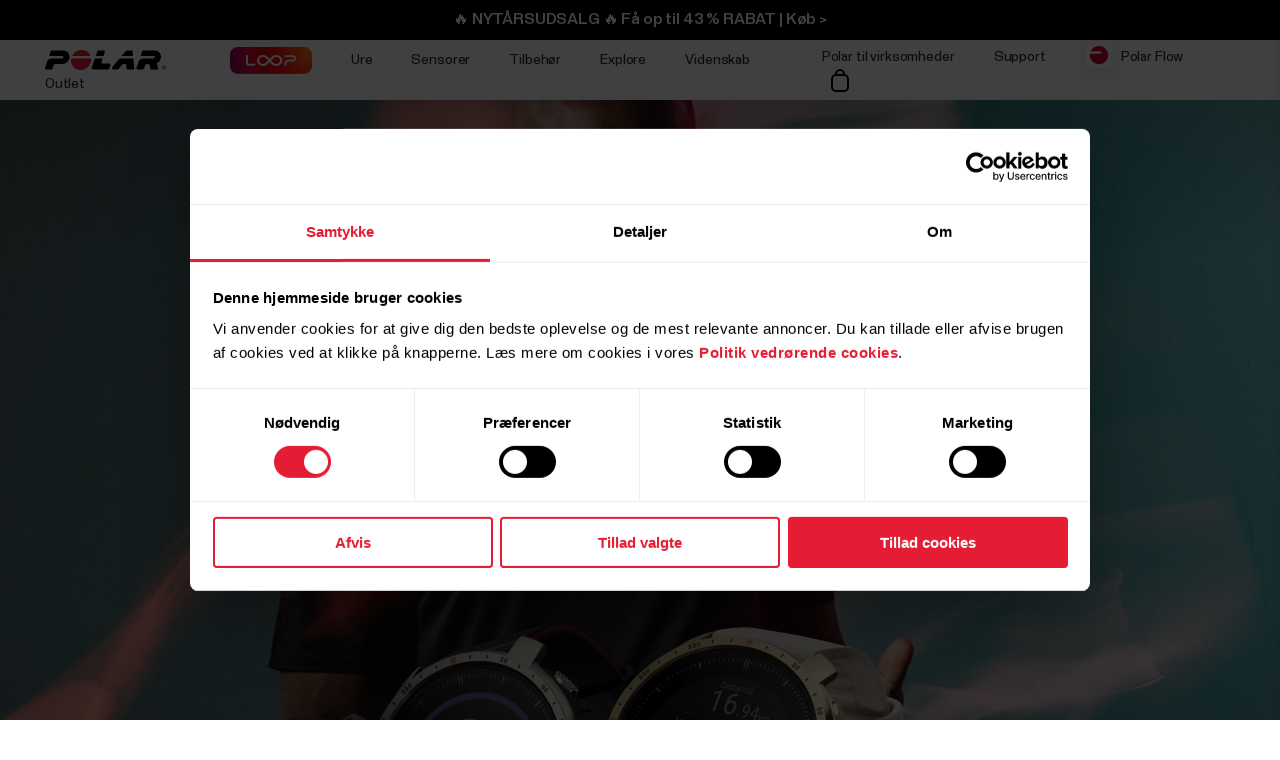

--- FILE ---
content_type: text/html
request_url: https://www.polar.com/da/developers
body_size: 27159
content:
<!DOCTYPE html>









<html lang="da-DK" class="site-has-promotion">
    <head>
        <meta charset="UTF-8" />
        <meta name="viewport" content="width=device-width, initial-scale=1.0" />
        <meta http-equiv="X-UA-Compatible" content="ie=edge" />
        
        
        
        <meta property="og:image" content="https://www.polar.com/img/static/common/og_default.jpg" />
        
        <title>Lad os skabe produkter sammen | Polar Danmark</title>
        <meta property="og:title" content="Lad os skabe produkter sammen | Polar Danmark" />
        <link rel="preload" href="/font/staff/PolarStaff-VF.woff2" as="font" type="font/woff2" crossorigin>
        
            <link rel="canonical" href="https://www.polar.com/da/developers" />
        

        
            <meta name="description" content="Design og udvikl apps og produkter, der er kompatible med Polars enheder og tjenester med vores API&#39;er og SDK&#39;er. " />
            <meta property="og:description" content="Design og udvikl apps og produkter, der er kompatible med Polars enheder og tjenester med vores API&#39;er og SDK&#39;er. " />
        
        <link rel="stylesheet" href="/css/frame.css?1768979605540" />

        
<link rel="stylesheet" href="/css/apps-services.css?1768979605540" />

        

        
    
        <link rel="alternate" href="https://www.polar.com/en/developers/" hreflang="en" />
        <link rel="alternate" href="https://www.polar.com/ae-en/developers/" hreflang="en-AE" />
        <link rel="alternate" href="https://www.polar.com/ar-es/developers/" hreflang="es-AR" />
        <link rel="alternate" href="https://www.polar.com/at-de/developers/" hreflang="de-AT" />
        <link rel="alternate" href="https://www.polar.com/au-en/developers/" hreflang="en-AU" />
        <link rel="alternate" href="https://www.polar.com/be-fr/developers/" hreflang="fr-BE" />
        <link rel="alternate" href="https://www.polar.com/be-nl/developers/" hreflang="nl-BE" />
        <link rel="alternate" href="https://www.polar.com/br/developers/" hreflang="pt-BR" />
        <link rel="alternate" href="https://www.polar.com/ca-en/developers/" hreflang="en-CA" />
        <link rel="alternate" href="https://www.polar.com/ca-fr/developers/" hreflang="fr-CA" />
        <link rel="alternate" href="https://www.polar.com/ch-de/developers/" hreflang="de-CH" />
        <link rel="alternate" href="https://www.polar.com/ch-fr/developers/" hreflang="fr-CH" />
        <link rel="alternate" href="https://www.polar.com/cl-es/developers/" hreflang="es-CL" />
        <link rel="alternate" href="https://www.polar.com/co-es/developers/" hreflang="es-CO" />
        <link rel="alternate" href="https://www.polar.com/cr-es/developers/" hreflang="es-CR" />
        <link rel="alternate" href="https://www.polar.com/cs/developers/" hreflang="cs-CZ" />
        <link rel="alternate" href="https://www.polar.com/da/developers/" hreflang="da-DK" />
        <link rel="alternate" href="https://www.polar.com/de/developers/" hreflang="de-DE" />
        <link rel="alternate" href="https://www.polar.com/ee/developers/" hreflang="et-EE" />
        <link rel="alternate" href="https://www.polar.com/es/developers/" hreflang="es-ES" />
        <link rel="alternate" href="https://www.polar.com/fi/developers/" hreflang="fi-FI" />
        <link rel="alternate" href="https://www.polar.com/fr/developers/" hreflang="fr-FR" />
        <link rel="alternate" href="https://www.polar.com/gr/developers/" hreflang="en-GR" />
        <link rel="alternate" href="https://www.polar.com/he/developers/" hreflang="he-IL" />
        <link rel="alternate" href="https://www.polar.com/hk-en/developers/" hreflang="en-HK" />
        <link rel="alternate" href="https://www.polar.com/hk-zh/developers/" hreflang="zh-HK" />
        <link rel="alternate" href="https://www.polar.com/hu/developers/" hreflang="hu-HU" />
        <link rel="alternate" href="https://www.polar.com/ie-en/developers/" hreflang="en-IE" />
        <link rel="alternate" href="https://www.polar.com/in-en/developers/" hreflang="en-IN" />
        <link rel="alternate" href="https://www.polar.com/it/developers/" hreflang="it-IT" />
        <link rel="alternate" href="https://www.polar.com/ja/developers/" hreflang="ja-JP" />
        <link rel="alternate" href="https://www.polar.com/mx-es/developers/" hreflang="es-MX" />
        <link rel="alternate" href="https://www.polar.com/nb/developers/" hreflang="nb-NO" />
        <link rel="alternate" href="https://www.polar.com/nl/developers/" hreflang="nl-NL" />
        <link rel="alternate" href="https://www.polar.com/nz-en/developers/" hreflang="en-NZ" />
        <link rel="alternate" href="https://www.polar.com/pl/developers/" hreflang="pl-PL" />
        <link rel="alternate" href="https://www.polar.com/pt/developers/" hreflang="pt-PT" />
        <link rel="alternate" href="https://www.polar.com/sa-en/developers/" hreflang="en-SA" />
        <link rel="alternate" href="https://www.polar.com/sg-en/developers/" hreflang="en-SG" />
        <link rel="alternate" href="https://www.polar.com/sl/developers/" hreflang="sl-SI" />
        <link rel="alternate" href="https://www.polar.com/sv/developers/" hreflang="sv-SE" />
        <link rel="alternate" href="https://www.polar.com/tr/developers/" hreflang="tr-TR" />
        <link rel="alternate" href="https://www.polar.com/tw-en/developers/" hreflang="en-TW" />
        <link rel="alternate" href="https://www.polar.com/tw-zh/developers/" hreflang="zh-TW" />
        <link rel="alternate" href="https://www.polar.com/ua/developers/" hreflang="uk-UA" />
        <link rel="alternate" href="https://www.polar.com/uk-en/developers/" hreflang="en-GB" />
        <link rel="alternate" href="https://www.polar.com/us-en/developers/" hreflang="en-US" />
        <link rel="alternate" href="https://www.polar.com/za/developers/" hreflang="en-ZA" />
        <link rel="alternate" href="https://www.polar.com/zh-hans/developers/" hreflang="zh-CN" />

  



        
            
            <link rel="stylesheet" href="/css/flickity.min.css">
            <link rel="stylesheet" href="/js/lite-yt-embed.css" />
            <link rel="stylesheet" href="/css/shopping-cart.css?1768979605540" />
            
        

        <style></style>

        

        
            <!-- production -->
        

        <script data-cookieconsent="ignore">
  window.dataLayer = window.dataLayer || [];
  function gtag() {
    dataLayer.push(arguments)
  }
  gtag("consent", "default", {
    ad_personalization: "denied",
    ad_storage: "denied",
    ad_user_data: "denied",
    analytics_storage: "denied",
    functionality_storage: "denied",
    personalization_storage: "denied",
    security_storage: "granted",
    wait_for_update: 500
  });
  gtag("set", "ads_data_redaction", true);
  gtag("set", "url_passthrough", false);
</script> 
        

  

  
    
      
    
  

<script>(function(w,d,s,l,i){w[l]=w[l]||[];w[l].push({'gtm.start': new Date().getTime(),event:'gtm.js'});
var f=d.getElementsByTagName(s)[0],j=d.createElement(s),dl=l!='dataLayer'?'&l='+l:'';j.async=true;
j.src='https://www.googletagmanager.com/gtm.js?id='+i+dl;f.parentNode.insertBefore(j,f);
})(window,document,'script','dataLayer','GTM-NHXH32');</script>


        
<script id="Cookiebot" src="https://consent.cookiebot.com/uc.js" data-cbid="fc2c76f1-7b3e-4f37-8e3a-2dd97d6d1e8b" data-blockingmode="auto" data-culture="da" type="text/javascript"></script>
<script>
function CookiebotCallback_OnAccept() {
  if(Cookiebot.consent.preferences && Cookiebot.consent.marketing && Cookiebot.consent.statistics) {
    window.VWO = window.VWO || [];
    window.VWO.init = window.VWO.init || function(state) { window.VWO.consentState = state; }
    window.VWO.init(1);
  }
}
function CookiebotCallback_OnDecline() {
  window.VWO = window.VWO || [];
  window.VWO.init = window.VWO.init || function(state) { window.VWO.consentState = state; }
  window.VWO.init(3);
}
</script>

        
        
            
                

  

  

  

  

  

  

  

  

  

  

  

  

  

  

  


            
        

        

    </head>
    <body id="navigation-lock">
    <main>
        
            
























        





        





        











    <header class="mobile">
        <div class="main lay-max-xl">
            <nav>
                <div class="home">
                    <a href="https://www.polar.com/da/" class="logo">
                        
                        <img src="/img/polar-logo.svg" width="122" height="22" alt="Polar">
                        
                    </a>
                </div>
                <div class="menu-bar">
                    
                    
                        
                            <button class="shopping-cart-button js--shopping-cart-trigger">
                                
                                    <img src="/img/icon-shopping-cart.svg" alt="Shopping cart">
                                
                            </button>
                        

                    
                    
                    <span role="button" class="js-toggle-mobile-menu item" data-menu-key="HAMBURGER">
                        
                        <img src="/img/icon-menu-toggle.svg" alt="Navigation" data-menu-key="HAMBURGER">
                        
                    </span>
                </div>
            </nav>
        </div>

        <div class="menu-baseline js-main-menu-toggle">

            <div class="menu-links-mobile js-mobile-menu-content">
                <div class="actions">
                    <span class="close">
                        <img src="/img/icon-close-light.svg" alt="Close">
                    </span>
                </div>
                <div class="primary">
                    
                    
                    <a href="https://www.polar.com/da/january-sale" class="js-jan-promo" style="display:none;" data-menu-key="PROMO">
                        <span>🔥 NYTÅRSUDSALG 🔥</span>
                    </a>
                    

                    
                    <a href="https://www.polar.com/da/loop">
                        <img src="/img/static/loop/common/navigation-logo.png" width="82" height="27" alt="POLAR Loop">
                    </a>
                      
                    
                    
                        <a class="js-outlet-promo" style="display:none;" href="https://www.polar.com/da/outlet" data-menu-key="OUTLET">Outlet</a>
                    

                    
                        
    <a href="https://www.polar.com/#watches" class="js-open-category" data-source=".js-toggle-watches" data-menu-key="WATCHES">
        <span>Ure</span><span><img src="/img/icon-caret-open.svg" alt=""></span>
    </a>


                        
    <a href="https://www.polar.com/#sensors" class="js-open-category" data-source=".js-toggle-sensors" data-menu-key="SENSORS">
        <span>Sensorer</span><span><img src="/img/icon-caret-open.svg" alt=""></span>
    </a>


                        
                        
    <a href="https://www.polar.com/#accessories" class="js-open-category" data-source=".js-toggle-accessories" data-menu-key="ACCESSORIES">
        <span>Tilbehør</span><span><img src="/img/icon-caret-open.svg" alt=""></span>
    </a>


                        
                        
    <a href="https://www.polar.com/#about-polar" class="js-open-category" data-source=".js-toggle-about" data-menu-key="ABOUT_POLAR">
        <span>Explore</span><span><img src="/img/icon-caret-open.svg" alt=""></span>
    </a>


                        
    <a href="https://www.polar.com//en/science" class="js-open-category" data-source=".js-toggle-science" data-menu-key="SCIENCE">
        <span>Videnskab</span><span><img src="/img/icon-caret-open.svg" alt=""></span>
    </a>



                        
                        
                            <a href="https://www.polar.com/da/business" data-menu-key="POLAR_FOR_BUSINESS"><span>Polar til virksomheder</span></a>
                        
                    
                </div>

                
                

                <div class="secondary">
                    <a href="https://flow.polar.com/" data-menu-key="FLOW">Polar Flow</a>
                    <a href="https://support.polar.com/da" data-menu-key="SUPPORT">
                        Support
                    </a>
                    
                    <a href="https://www.polar.com/da/store-locator" data-menu-key="STORE_LOCATOR">
                        Find butik
                    </a>
                    
                </div>
                <div class="region">
                    

<select class="js-global-change-region light">
<option  value="en">Global Site</option>
<optgroup label="Europe">
<option  value="at-de">Austria (German)</option>
<option  value="be-nl">Belgium (Dutch)</option>
<option  value="be-fr">Belgium (French)</option>
<option  value="cs">Czech Republic (Czech)</option>
<option  value="gr ">Cyprus (English)</option>
<option  value="da">Denmark (Danish)</option>
<option  value="ee">Estonia (Estonian)</option>
<option  value="fi">Finland (Finnish)</option>
<option  value="fr">France (French)</option>
<option  value="de">Germany (German)</option>
<option  value="gr">Greece (English)</option>
<option  value="hu">Hungary (Hungarian)</option>
<option  value="it">Italy (Italian)</option>
<option  value="ie-en">Ireland (English)</option>
<option  value="nl">Netherlands (Dutch) </option>
<option  value="nb">Norway (Norwegian)</option>
<option  value="pl">Poland (Polish)</option>
<option  value="pt">Portugal (Portuguese)</option>
<option  value="cs">Slovakia</option>
<option  value="sl">Slovenia (Slovenian)</option>
<option  value="es">Spain (Spanish)</option>
<option  value="sv">Sweden (Swedish)</option>
<option  value="ch-fr">Switzerland (French)</option>
<option  value="ch-de">Switzerland (German)</option>
<option  value="tr">Turkey (Turkish)</option>
<option  value="uk-en">UK (English)</option>
<option  value="ua">Ukraine (Ukrainian)</option>

</optgroup>

<optgroup label="America">

<option value="ar-es">Argentina (Spanish)</option>
<option value="br">Brazil (Portuguese)</option>
<option value="ca-en">Canada (English)</option>
<option value="ca-fr">Canada (French)</option>
<option value="cl-es">Chile (Spanish)</option>
<option value="co-es">Colombia (Spanish)</option>
<option value="cr-es">Costa Rica (Spanish)</option>
<option value="mx-es">Mexico (Spanish)</option>
<option value="us-en">United States (English)</option>

</optgroup>

<optgroup label="Asia Pacific">

<option value="au-en">Australia (English)</option>
<option value="sg-en">Brunei (English)</option>
<option value="zh-hans">China (Simplified Chinese)</option>
<option value="hk-zh">Hong Kong SAR (Traditional Chinese) </option>
<option value="hk-en">Hong Kong SAR (English) </option>
<option value="in-en">India (English)</option>
<option value="ja">Japan (Japanese) </option>
<option value="sg-en">Malaysia (English)</option>
<option value="nz-en">New Zealand (English)</option>
<option value="sg-en">Philippines (English)</option>
<option value="sg-en">Singapore (English)</option>
<option value="tw-zh">Taiwan Region (Traditional Chinese)</option>
<option value="tw-en">Taiwan Region (English)</option>
<option value="sg-en">Thailand (English)</option>
<option value="sg-en">Vietnam (English)</option>
</optgroup>

<optgroup label="Africa & Middle East">

<option value="he">Israel (Hebrew)</option>
<option value="sa-en">Saudi Arabia (English)</option>
<option value="za">South-Africa (English)</option>
<option value="ae-en">UAE (English)</option>

</optgroup>

</select>


                </div>
            </div>

            <!-- Category menus -->

            <div class="category-menu js-toggle-watches">
                <div class="actions">
                    <div class="panel-head close">
                        <div class="panel-name">Ure</div>
                        <img src="/img/icon-close-light.svg" alt="Close">
                    </div>
                    <a href="https://www.polar.com/da/all-watches" data-menu-key="CATEGORY_ALL_WATCHES" class="caret">
                        Se alle
                    </a>
                </div>
                <div class="content">
                    
                    <a href="https://www.polar.com/da/vantage/m3" data-menu-key="VANTAGE_M3" class="main-product">
                        <img class="js-lazy-image" width="60" height="60" data-src="/img/cms/7e34b7975f27d8c315c9073e221765e1c040a077-5000x5000-160.webp">
                        <span class="name">Polar Vantage M3</span>
                        
                    </a>
                    

                    
                    <a href="https://www.polar.com/da/grit-x2-pro-titan" data-menu-key="GRIT_X2_PRO_TITAN" class="main-product">
                        <img class="js-lazy-image" width="60" height="60" data-src="/img/cms/41360f00b10926c97095a55ebefc60d0ea3a24dd-2000x2000-160.webp">
                        <span class="name">Polar Grit X2 Pro Titan</span>
                        
                    </a>
                    

                    
                    <a href="https://www.polar.com/da/grit-x2-pro" data-menu-key="GRIT_X2_PRO" class="main-product">
                        <img class="js-lazy-image" width="60" height="60" data-src="/img/cms/a5850551736801395aef1e77f6f3f57e4c14d319-2000x2000-160.webp">
                        <span class="name">Polar Grit X2 Pro</span>
                        
                    </a>
                    

                    
                    <a href="https://www.polar.com/da/grit-x2" data-menu-key="GRIT_X2" class="main-product">
                        <img class="js-lazy-image" width="60" height="60" data-src="/img/cms/ce1e6802e59273c914f7fc5c821d1e20651aada9-1000x1000-160.webp">
                        <span class="name">Polar Grit X2</span>
                        <span class="tag">Nyhed</span>
                    </a>
                    

                    
                    <a href="https://www.polar.com/da/vantage/v3" data-menu-key="VANTAGE_V3" class="main-product">
                        <img class="js-lazy-image" width="60" height="60" data-src="/img/cms/ce46bdaced155051416735b7f561fe3fcf80ec14-1000x1000-160.webp">
                        <span class="name">Polar Vantage V3</span>
                        
                    </a>
                    

                    

                    
                    <a href="https://www.polar.com/da/ignite3" data-menu-key="IGNITE_3" class="main-product">
                        <img class="js-lazy-image" width="60" height="60" data-src="/img/cms/7e2247d8db485ba411c9bcfe660c231e50fbe286-1500x1500-160.webp">
                        <span class="name">Polar Ignite 3</span>
                        
                    </a>
                    
                    
                    
                    <a href="https://www.polar.com/da/pacer-pro" data-menu-key="PACER_PRO" class="main-product">
                        <img class="js-lazy-image" width="60" height="60" data-src="/img/cms/58f6d53cd81d59d6264adb53d236b8d2bb5d1c76-1500x1500-160.webp">
                        <span class="name">Polar Pacer Pro</span>
                        
                    </a>
                    
                    
                    <a href="https://www.polar.com/da/pacer" data-menu-key="PACER" class="main-product">
                        <img class="js-lazy-image" width="60" height="60" data-src="/img/cms/346c7e545f7970d0571e97b33509fd54dbffe56f-1500x1500-160.webp">
                        <span class="name">Polar Pacer</span>
                        
                    </a>
                    
                    
                    <a href="https://www.polar.com/da/unite" data-menu-key="UNITE" class="main-product">
                        <img class="js-lazy-image" width="60" height="60" data-src="/img/cms/a8b02a6c53de372d2a48fb75028479e89780f0e7-1000x1000-160.webp">
                        <span class="name">Polar Unite</span>
                        
                    </a>
                    

                    
                    <a href="https://www.polar.com/da/grit-x-series" data-menu-key="GRIT_X_SERIES" class="main-product caret">
                        <span class="name">Grit X-kollektionen</span>
                    </a>
                    
                    
                    <a href="https://www.polar.com/da/vantage-series" data-menu-key="VANTAGE_SERIES" class="main-product caret">
                        <span class="name">Vantage-kollektionen</span>
                    </a>
                    
                    
                    <a href="https://www.polar.com/da/pacer-series" data-menu-key="PACER_SERIES" class="main-product caret">
                        <span class="name">Pacer-kollektionen</span>
                    </a>
                    
                    
                    <a href="https://www.polar.com/da/ignite-series" data-menu-key="IGNITE_SERIES" class="main-product caret">
                        <span class="name">Ignite-kollektionen</span>
                    </a>
                    
                    </div>


                    <div class="content">
                    <h2>Kategorier</h2>
                    <div class="sub-links">
                        <a href="https://www.polar.com/da/running-watches" data-menu-key="RUNNING">
                            Løb
                        </a>
                        <a href="https://www.polar.com/da/fitness-wellness-watches" data-menu-key="FITNESS_&_CROSS_TRAINING">
                            Fitness og wellness
                        </a>
                        <a href="https://www.polar.com/da/cycling-watches-computers" data-menu-key="CYCLING">
                            Cykling
                        </a>
                        <a href="https://www.polar.com/da/outdoor-watches" data-menu-key="OUTDOOR">
                            Udendørs
                        </a>
                        <a href="https://www.polar.com/da/multisport-triathlon-watches" data-menu-key="MULTISPORT_&_TRIATHLON">
                            Multisport og triatlon
                        </a>
                    </div>
                    </div>
            </div>



            <div class="category-menu js-toggle-sensors">
                
                <div class="actions">
                    <div class="panel-head close">
                        <div class="panel-name">Aktivitetsarmbånd</div>
                        <img src="/img/icon-close-light.svg" alt="Close">
                    </div>
                    <a href="https://www.polar.com/da/smart-bands" data-menu-key="CATEGORY_SMART_BANDS" class="caret">
                        Se alle
                    </a>
                </div>                
                <div class="content">
                    <a href="https://www.polar.com/da/loop" data-menu-key="LOOP" class="main-product">
                        <img class="mr" width="60" height="60" src="/img/cms/a4d126ef85b36ae22c53b55d2a1267c19716d121-1500x1500-160.webp">
                        <span class="name">POLAR Loop</span>
                    </a>
                </div>
                

                <div class="content">
                     <h2>Sensorer</h2>
                    
                    <a href="https://www.polar.com/da/products/accessories/polar-verity-sense" data-menu-key="VERITY_SENSE" class="main-product">
                        <img class="mr" width="60" height="60" src="/img/cms/1e02d484d6b015caaac4010771985b02c098e444-1500x1500-160.webp">
                        <span class="name">Polar Verity Sense</span>
                    </a>
                    
                    
                    <a href="https://www.polar.com/da/sensors/h10-heart-rate-sensor" data-menu-key="H10" class="main-product">
                        <img class="mr" width="60" height="60" src="/img/cms/79ef43c2b6d0152ba9eb0a56ee047ba915743567-1000x1000-160.webp">
                        <span class="name">Polar H10</span>
                    </a>
                    
                    
                    <a href="https://www.polar.com/da/sensors/h9-heart-rate-sensor" data-menu-key="H9" class="main-product">
                        <img class="mr" width="60" height="60" src="/img/cms/952b5bb2e84565dab68917628209026563982f72-4096x1894-160.webp">
                        <span class="name">Polar H9</span>
                    </a>
                    
                    
                    <a href="https://www.polar.com/da/sensors/oh1-optical-heart-rate-sensor" data-menu-key="OH1" class="main-product">
                        <img class="mr" width="60" height="60" src="/img/cms/fbeec2356ea34b3533a130e7cb21df1846ea4260-600x600-160.webp">
                        <span class="name">Polar OH1+</span>
                    </a>
                    

                    

                </div>
                <div class="content">
                    
                        <h2>Pulsmålere til heste</h2>
                        <div class="sub-links">
                            
                            <a href="https://www.polar.com/da/products/horse-heart-rate-monitors/polar-equine-healthcheck" data-menu-key="EQUINE_HEALTH_CHECK">
                                Equine Healthcheck
                            </a>
                            

                            
                            <a href="https://www.polar.com/da/products/horse-heart-rate-monitors/polar-equine-heart-rate-monitor-for-riding" data-menu-key="EQUINE_HR_MONITOR">
                                Equine-pulsmåler til ridning
                            </a>
                            

                            
                            <a href="https://www.polar.com/da/products/horse-heart-rate-monitors/polar-equine-heart-rate-monitor-for-trotters" data-menu-key="EQUINE_HR_MONITOR_TROTTING">
                                Equine-pulsmåler til heste
                            </a>
                            

                            
                            <a href="https://www.polar.com/da/products/horse-heart-rate-monitors/polar-equine-belt-for-riding" data-menu-key="EQUINE_BELT_RIDING">
                                Equine-bælte til ridning
                            </a>
                            

                            
                            <a href="https://www.polar.com/da/products/horse-heart-rate-monitors/polar-equine-belt-for-trotters" data-menu-key="EQUINE_BELT_TROTTERS">
                                Equine-bælte til heste
                            </a>
                            
                        </div>
                    

                </div>
            </div>
            <div class="category-menu js-toggle-accessories">
                <div class="actions">
                    <div class="panel-head close">
                        <div class="panel-name">Tilbehør</div>
                        <img src="/img/icon-close-light.svg" alt="Close">
                    </div>
                    <a href="https://www.polar.com/da/all-accessories" data-menu-key="CATEGORY_ALL_ACCESSORIES" class="caret">
                        Se alle
                    </a>
                </div>

                <div class="content">

                    <div class="sub-links">
                        <a href="https://www.polar.com/da/accessories-wristbands" data-menu-key="ACCESSORIES_WRISTBANDS" class="main-product">
                            <img class="mr" width="60" height="60" src="/img/cms/8ab5f143bb7e9794e7417edcc95b548f8fdd08d1-600x600-160.webp">
                            <span class="name">Urremme</span>
                        </a>
                        <a href="https://www.polar.com/da/accessories-straps" data-menu-key="ACCESSORIES_STRAPS" class="main-product">
                            <img class="mr" width="60" height="60" src="/img/cms/df365324210443e73113d6d0bff733e216a2a8a9-1500x1500-160.webp">
                            <span class="name">Stropper</span>
                        </a>
                        <a href="https://www.polar.com/da/accessories-power-cables" data-menu-key="ACCESSORIES_CHARGERS" class="main-product">
                            <img class="mr" width="60" height="60" src="/img/cms/dd442ea0077bce6a7186ca946a9f1aaa5a479dc6-600x600-160.webp">
                            <span class="name">Batteri og kabler</span>
                        </a>
                        <a href="https://www.polar.com/da/accessories-mounts-adapters" data-menu-key="ACCESSORIES_ADAPTERS" class="main-product">
                            <img class="mr" width="60" height="60" src="/img/cms/9a3ce18d9b2d27d8acde923962067d04d0ced201-600x600-160.webp">
                            <span class="name">Beslag og adaptere</span>
                        </a>
                    </div>

                </div>
            </div>

           <div class="category-menu js-toggle-about">

                <div class="actions">
                    <div class="panel-head close">
                        <div class="panel-name">Explore</div>
                        <img src="/img/icon-close-light.svg" alt="Close">
                    </div>
                </div>

                <div class="content">
                    <a href="https://www.polar.com/da/about_polar/who_we_are" data-menu-key="WHO_WE_ARE" class="main-product">
                        <span class="name">Om Polar</span>
                    </a>
                    <a href="https://www.polar.com/da/explore/elixir" data-menu-key="ELIXIR" class="main-product">
                        <span class="name">Polar Elixir™</span>
                    </a>

                    <a href="https://www.polar.com/da/flow" data-menu-key="POLAR_FLOW" class="main-product">
                        <span class="name">Polar Flow</span>
                    </a>

                    
                    <a href="https://www.polar.com/da/fitness-program" data-menu-key="FITNESS_PROGRAM" class="main-product">
                        <span class="name">Træningsprogram</span>
                        <span class="tag">Nyhed</span>
                    </a>
                    

                    <a href="https://www.polar.com/da/bonus-packs" data-menu-key="BONUS_PACKS" class="main-product">
                        <span class="name">Bonuspakker</span>
                    </a>

                    <a href="https://www.polar.com/da/software-update" data-menu-key="SOFTWARE_RELEASES" class="main-product">
                        <span class="name">Softwareopdateringer</span>
                    </a>

                    <a href="https://www.polar.com/da/compatible-apps" data-menu-key="COMPATIBLE_APPS" class="main-product">
                        <span class="name">Kompatible apps</span>
                    </a>

                    <a href="https://www.polar.com/da/developers" data-menu-key="DEVELOPERS" class="main-product">
                        <span class="name">Udviklere</span>
                    </a>

                    
                        <a href="https://www.polar.com/da/sustainability" data-menu-key="SUSTAINABILITY" class="main-product">
                            <span class="name">Bæredygtighed</span>
                        </a>
                    

                    
                    <a href="https://www.polar.com/en/careers" data-menu-key="CAREERS" class="main-product">
                        <span class="name">Careers</span>
                    </a>
                    
                    <a target="_blank" href="https://www.polar.com/blog/" data-menu-key="BLOG" class="main-product">
                        <span class="name">Blog</span>
                    </a>
                    
                    <a href="https://www.polar.com/en/journal" data-menu-key="JOURNAL" class="main-product">
                        <span class="name">Journal</span>
                    </a>
                    <a href="https://www.polar.com/en/guides" data-menu-key="GUIDES" class="main-product">
                        <span class="name">Guides</span>
                    </a>
                    
                </div>
            </div>

            <div class="category-menu js-toggle-science">
            <div class="actions">
                <div class="panel-head close">
                    <div class="panel-name">Videnskab</div>
                    <img src="/img/icon-close-light.svg" alt="Close">
                </div>
            </div>
            <div class="content">

                <a href="https://www.polar.com/en/science" class="main-product" data-menu-key="RESEARCH_CENTER">
                    <span class="name">Polar Research Center</span>
                </a>

                <a href="https://www.polar.com/da/smart-coaching" class="main-product" data-menu-key="SMART_COACHING">
                    <span class="name">Smart Coaching</span>
                </a>
                
                <a target="_blank" href="https://www.polar.com/en/foundation" data-menu-key="SCIENCE_FOUNDATION" class="main-product">
                    <span class="name">Science Foundation</span>
                </a>
                

            </div>
        </div>
        

        </div>

    <div class="menu-overlay-mask"></div>
    </header>




        
    <header class="desktop">

        
        <div class="global js-loop-promo">
                <div class="promo-section loop-promotion">
                    <a href="https://www.polar.com/da/loop">🆕 POLAR Loop: Fås nu | Køb > </a>
                </div>
        </div>
        

        
        <div class="global js-shop-notification" style="display:none;">
                <div class="promo-section ">
                    <a href="https://status.polar.com/">Vi beklager, men vores butik er i øjeblikket nede pga. planlagt vedligeholdelse. Du kan spore status for afbrydelsen på https://status.polar.com/. </a>
                </div>
        </div>
        

        
        <div class="global js-jan-promo" style="display:none;">
                <div class="promo-section  ">
                    <a href="https://www.polar.com/da/january-sale">🔥 NYTÅRSUDSALG 🔥 Få op til 43 % RABAT | Køb > </a>
                </div>
        </div>
        

        <div class="primary">
            <div class="lay-max-xl sections">
                <nav role="navigation">
                    <a href="https://www.polar.com/da/" class="logo">
                        
                        <img src="/img/polar-logo.svg" width="122" height="22" alt="Polar">
                        
                    </a>

                    
                    <a href="https://www.polar.com/da/loop">
                        <img src="/img/static/loop/common/navigation-logo.png" width="82" height="27" alt="POLAR Loop">
                    </a>
                      

                    
                        <a href="https://www.polar.com/da/#watches" class="js-trigger-sidebar-menu expand-link" data-menu-key="WATCHES" data-paneltarget="watches">
                            Ure
                        </a>
                        <a href="https://www.polar.com/da/#sensors" class="js-trigger-sidebar-menu expand-link" data-menu-key="SENSORS" data-paneltarget="sensors">
                            Sensorer
                        </a>
                        <a href="https://www.polar.com/da/#accessories" class="js-trigger-sidebar-menu expand-link" data-menu-key="ACCESSORIES"  data-paneltarget="accessories">
                            Tilbehør
                        </a>

                        <a href="https://www.polar.com/da/#about-polar" class="js-trigger-sidebar-menu expand-link" data-menu-key="ABOUT_POLAR" data-paneltarget="about">
                            Explore
                        </a>

                        <a class="js-trigger-sidebar-menu expand-link" href="https://www.polar.com/en/science" data-menu-key="SCIENCE" data-paneltarget="science-panel">
                            Videnskab
                        </a>
                        
                            <a class="js-outlet-promo" style="display:none;" href="https://www.polar.com/da/outlet" data-menu-key="OUTLET">Outlet</a>
                        
                        
                    
                </nav>
                <nav role="navigation">
                    
                            <a href="https://www.polar.com/da/business" class="out-link" data-menu-key="POLAR_FOR_BUSINESS">
                                Polar til virksomheder
                            </a>
                    
                    <a href="https://support.polar.com/da" class="out-link" target="_blank" data-menu-key="SUPPORT">
                        Support
                    </a>
                    <a href="https://flow.polar.com" target="_blank" class="flow-icon out-link" data-menu-key="FLOW">
                        Polar Flow
                    </a>
                    
                    

                    

                        

                            <button class="shopping-cart-button js--shopping-cart-trigger" aria="Indkøbsvogn">
                                
                                    <img src="/img/icon-shopping-cart.svg" alt="Indkøbsvogn">
                                
                            </button>

                        

                    


                </nav>
            </div>
        </div>
        </header>
        <!-- Primary desktop nav end -->
        <!-- Hover panels start-->
        <section id="desktop-product-panel">
        <div tabindex="0" class="product-panel js-product-panel-menu" data-panel="watches">
        
<button type="button" tabindex="0" class="js-product-panel-area" aria-label="Luk"></button>

            <div class="panel-heading">
                <img src="/img/polar-logo.svg" width="122" height="22" alt="Polar">
                <button aria-label='Luk' type="button" class="close js-close-desktop-panel"></button>
            </div>

            <div class="content">

                <div class="main-category-link">
                    <span>Ure</span>
                    <a href="https://www.polar.com/da/all-watches" data-menu-key="CATEGORY_ALL_WATCHES">Se alle</a>
                </div>
                
    
        <a href="https://www.polar.com/da/vantage/m3" class="js-data-menu-hover" data-menu-key="VANTAGE_M3" data-producthover="vantage_m3">
            <span>Vantage M3</span>
            
        </a>
    

                
    
        <a href="https://www.polar.com/da/grit-x2-pro-titan" class="js-data-menu-hover" data-menu-key="GRIT_X2_PRO_TITAN" data-producthover="grit_x2_pro_titan">
            <span>Grit X2 Pro Titan</span>
            
        </a>
    

                
    
        <a href="https://www.polar.com/da/grit-x2-pro" class="js-data-menu-hover" data-menu-key="GRIT_X2_PRO" data-producthover="grit_x2_pro">
            <span>Grit X2 Pro</span>
            
        </a>
    

                
    
        <a href="https://www.polar.com/da/grit-x2" class="js-data-menu-hover" data-menu-key="GRIT_X2" data-producthover="grit_x2">
            <span>Grit X2</span>
            
                <span class="inline-note">Nyhed</span>
            
        </a>
    

                
    
        <a href="https://www.polar.com/da/vantage/v3" class="js-data-menu-hover" data-menu-key="VANTAGE_V3" data-producthover="vantage_v3">
            <span>Vantage V3</span>
            
        </a>
    


                

                
    
        <a href="https://www.polar.com/da/ignite3" class="js-data-menu-hover" data-menu-key="IGNITE_3" data-producthover="ignite3">
            <span>Ignite 3</span>
            
        </a>
    


                

                
    
        <a href="https://www.polar.com/da/pacer-pro" class="js-data-menu-hover" data-menu-key="PACER_PRO" data-producthover="pacerpro">
            <span>Pacer Pro</span>
            
        </a>
    

                
    
        <a href="https://www.polar.com/da/pacer" class="js-data-menu-hover" data-menu-key="PACER" data-producthover="pacer">
            <span>Pacer</span>
            
        </a>
    

                
    
        <a href="https://www.polar.com/da/unite" class="js-data-menu-hover" data-menu-key="UNITE" data-producthover="unite">
            <span>Unite</span>
            
        </a>
    


                <div class="category-link">
                
                    
    
        <a href="https://www.polar.com/da/grit-x-series" class="js-data-menu-hover" data-menu-key="GRIT_X_SERIES" data-producthover="series_grit_x">
            <span>Grit X-kollektionen</span>
            
        </a>
    

                
                
                    
    
        <a href="https://www.polar.com/da/vantage-series" class="js-data-menu-hover" data-menu-key="VANTAGE_SERIES" data-producthover="series_vantage">
            <span>Vantage-kollektionen</span>
            
        </a>
    

                
                
                    
    
        <a href="https://www.polar.com/da/pacer-series" class="js-data-menu-hover" data-menu-key="PACER_SERIES" data-producthover="series_pacer">
            <span>Pacer-kollektionen</span>
            
        </a>
    

                
                
                    
    
        <a href="https://www.polar.com/da/ignite-series" class="js-data-menu-hover" data-menu-key="IGNITE_SERIES" data-producthover="series_ignite">
            <span>Ignite-kollektionen</span>
            
        </a>
    

                
                </div>


                
                

                <p class="subtitle">Kategorier</p>

                
                <div class="category-link">
                <a href="https://www.polar.com/da/running-watches" data-menu-key="RUNNING">
                    Løb
                </a>

                <a href="https://www.polar.com/da/fitness-wellness-watches" data-menu-key="FITNESS_&_CROSS_TRAINING">
                    Fitness og wellness
                </a>

                <a href="https://www.polar.com/da/cycling-watches-computers" data-menu-key="CYCLING">
                    Cykling
                </a>

                <a href="https://www.polar.com/da/outdoor-watches" data-menu-key="OUTDOOR">
                    Udendørs
                </a>

                <a href="https://www.polar.com/da/multisport-triathlon-watches" data-menu-key="MULTISPORT_&_TRIATHLON">
                    Multisport og triatlon
                </a>
                </div>
            </div>


        
<button type="button" tabindex="0" class="js-product-panel-area" aria-label="Luk"></button>

        </div>


        <div tabindex="0" class="product-panel js-product-panel-menu" data-panel="sensors">
        
<button type="button" tabindex="0" class="js-product-panel-area" aria-label="Luk"></button>

            <div class="panel-heading">
                <img src="/img/polar-logo.svg" width="122" height="22" alt="Polar">
                <button aria-label='[simple_text:COMMON_CTA/CTA_CLOSE]' type="button" class="close js-close-desktop-panel"></button>
            </div>

            <div class="content">

                
                <div class="main-category-link">
                    <span>Aktivitetsarmbånd</span>
                    <a href="https://www.polar.com/da/smart-bands" data-menu-key="CATEGORY_SMART_BANDS">Se alle</a>
                </div>

                
    
        <a href="https://www.polar.com/da/loop" class="js-data-menu-hover" data-menu-key="LOOP" data-producthover="loop">
            <span>POLAR Loop</span>
            
                <span class="inline-note">Nyhed</span>
            
        </a>
    

                

                <div class="main-category-link">
                    <span>Sensorer</span>
                </div>

                
    
        <a href="https://www.polar.com/da/products/accessories/polar-verity-sense" class="js-data-menu-hover" data-menu-key="VERITY_SENSE" data-producthover="verity">
            <span>Polar Verity Sense</span>
            
        </a>
    

                
    
        <a href="https://www.polar.com/da/sensors/h10-heart-rate-sensor" class="js-data-menu-hover" data-menu-key="H10" data-producthover="h10">
            <span>H10-sensor</span>
            
        </a>
    

                
    
        <a href="https://www.polar.com/da/sensors/h9-heart-rate-sensor" class="js-data-menu-hover" data-menu-key="H9" data-producthover="h9">
            <span>H9-sensor</span>
            
        </a>
    

                
                
    
        <a href="https://www.polar.com/da/sensors/oh1-optical-heart-rate-sensor" class="js-data-menu-hover" data-menu-key="OH1" data-producthover="oh1">
            <span>Polar OH1+</span>
            
        </a>
    

                
                

                
                    <p class="subtitle">Pulsmålere til heste</p>
                    <div class="category-link">
                        
                            <a href="https://www.polar.com/da/products/horse-heart-rate-monitors/polar-equine-healthcheck">
                                Equine Healthcheck
                            </a>
                        

                        
                        <a href="https://www.polar.com/da/products/horse-heart-rate-monitors/polar-equine-heart-rate-monitor-for-riding">
                            Equine-pulsmåler til ridning
                        </a>
                        

                        
                        <a href="https://www.polar.com/da/products/horse-heart-rate-monitors/polar-equine-heart-rate-monitor-for-trotters">
                            Equine-pulsmåler til heste
                        </a>
                        

                        
                        <a href="https://www.polar.com/da/products/horse-heart-rate-monitors/polar-equine-belt-for-riding">
                            Equine-bælte til ridning
                        </a>
                        

                        
                        <a href="https://www.polar.com/da/products/horse-heart-rate-monitors/polar-equine-belt-for-trotters">
                            Equine-bælte til heste
                        </a>
                        
                    </div>
                

            </div>
        
<button type="button" tabindex="0" class="js-product-panel-area" aria-label="Luk"></button>

        </div>

        <div tabindex="0" class="product-panel js-product-panel-menu" data-panel="accessories">
        
<button type="button" tabindex="0" class="js-product-panel-area" aria-label="Luk"></button>

            <div class="panel-heading">
                <img src="/img/polar-logo.svg" width="122" height="22" alt="Polar">
                <button aria-label='[simple_text:COMMON_CTA/CTA_CLOSE]' type="button" class="close js-close-desktop-panel"></button>
            </div>

            <div class="content">

                <div class="main-category-link">
                    <span>Tilbehør</span>
                    <a href="https://www.polar.com/da/all-accessories" data-menu-key="CATEGORY_ALL_ACCESSORIES">Se alle</a>
                </div>

                
    
        <a href="https://www.polar.com/da/accessories-wristbands" class="js-data-menu-hover" data-menu-key="ACCESSORIES_WRISTBANDS" data-producthover="wristbands">
            <span>Urremme</span>
            
        </a>
    

                
    
        <a href="https://www.polar.com/da/accessories-straps" class="js-data-menu-hover" data-menu-key="ACCESSORIES_STRAPS" data-producthover="straps">
            <span>Stropper </span>
            
        </a>
    

                
    
        <a href="https://www.polar.com/da/accessories-power-cables" class="js-data-menu-hover" data-menu-key="ACCESSORIES_CHARGERS" data-producthover="chargers">
            <span>Batteri og kabler</span>
            
        </a>
    

                
    
        <a href="https://www.polar.com/da/accessories-mounts-adapters" class="js-data-menu-hover" data-menu-key="ACCESSORIES_ADAPTERS" data-producthover="adapters">
            <span>Beslag og adaptere</span>
            
        </a>
    

            </div>
        
<button type="button" tabindex="0" class="js-product-panel-area" aria-label="Luk"></button>

        </div>

        <div class="hover-panel">

            
    <div class="product" data-swapproduct="vantage_m3">
        <div>
            <p class="product-title">Polar Vantage M3</p>
            <p>Leder du efter et smart, men sporty træningsur, der både er kompakt og effektivt? Vil du gerne trænere hårdere, men restituere hurtigere? Sove bedre, men også udforske mere? Drømmer du om professionel aktivitetsmåling kombineret med hverdagsfunktioner? Så har vi løsningen til dig: Polar Vantage M3, et alsidigt multisportsur med pulsmåler og GPS.</p>
        </div>
        <div><img data-src="/img/cms/7b435874ce0b2422d4aa08a9ee8989c919367702-5000x5000-500.png" class="js-lazy-image" alt=""></div>
    </div>


            
    <div class="product" data-swapproduct="grit_x2_pro_titan">
        <div>
            <p class="product-title">Polar Grit X2 Pro Titan</p>
            <p>Polar Grit X2 Pro Titan er et holdbart og robust outdoor-ur med GPS. Det er skabt til eventyr med AMOLED-skærm i safirglas og titaniumbeklædning samt højteknologiske værktøjer til sports-tracking, navigation og performance, så du både kan udforske verdens vidundere og kroppen.</p>
        </div>
        <div><img data-src="/img/cms/497197e01bf4f58e84bfe4aac82ed1870bc87dea-2000x2000-500.png" class="js-lazy-image" alt=""></div>
    </div>


            
    <div class="product" data-swapproduct="grit_x2_pro">
        <div>
            <p class="product-title">Polar Grit X2 Pro</p>
            <p>Polar Grit X2 Pro er et holdbart og robust outdoor-ur, der er skabt til eventyr med AMOLED-skærm i safirkrystalglas og højteknologiske værktøjer til sports-tracking, navigation og performance, så du både kan udforske verdens vidundere og kroppen.</p>
        </div>
        <div><img data-src="/img/cms/72074e7e8b507e16d9946e64c0039349b72a21b4-2000x2000-500.png" class="js-lazy-image" alt=""></div>
    </div>


            
    <div class="product" data-swapproduct="grit_x2">
        <div>
            <p class="product-title">Polar Grit X2</p>
            <p>Polar Grit X2 er et kompakt og robust outdoor-ur til store eventyr og hverdagsperformance. Med avancerede træningsværktøjer, AMOLED-skærm i safirglas og præcisionsnavigation med farvekort – skabt til livet på og uden for vandrestierne.</p>
        </div>
        <div><img data-src="/img/cms/d1bdce2b5d363e7a14f75a2e6c042515c18c0334-1000x1000-500.png" class="js-lazy-image" alt=""></div>
    </div>


            
    <div class="product" data-swapproduct="vantage_v3">
        <div>
            <p class="product-title">Polar Vantage V3</p>
            <p>En række instrumenter til biosensing, AMOLED-skærm, GPS med dobbelt frekvens, kort og det mest omfattende udvalg af værktøjer til træning og restitution på markedet. Vejen er banet for dig, og med Polar Vantage V3 er du klar til dit livs præstationer.</p>
        </div>
        <div><img data-src="/img/cms/7ec8aa449e2d7f795b511946ff4862b156943d76-2000x2000-500.png" class="js-lazy-image" alt=""></div>
    </div>


            

            
    <div class="product" data-swapproduct="ignite3">
        <div>
            <p class="product-title">Polar Ignite 3</p>
            <p>Polar Ignite 3 er et fitness- og wellnessur, der hjælper dig med at leve et mere energisk liv. Det sporer din søvn, aktivitet og puls for at kunne give dig vejledning, der er skræddersyet til din krop og livsstil.</p>
        </div>
        <div><img data-src="/img/cms/3565a4b99573a157218434ce59a6127b632b81a4-1500x1500-500.png" class="js-lazy-image" alt=""></div>
    </div>


            
    <div class="product" data-swapproduct="ignite3_braided_yarn">
        <div>
            <p class="product-title">Polar Ignite 3 Braided Yarn</p>
            <p>Polar Ignite 3 Braided Yarn er et fitness- og wellnessur, der hjælper dig med at leve et mere energisk liv. Det sporer din søvn, aktivitet og puls for at kunne give dig vejledning, der er skræddersyet til din krop og livsstil. Det fås med en blød, let og utroligt komfortabel vævet fiberrem.</p>
        </div>
        <div><img data-src="/img/cms/45ac65b6d0350e90a0bf924b14ff794b5fe0e113-1567x1567-500.png" class="js-lazy-image" alt=""></div>
    </div>


            
    <div class="product" data-swapproduct="pacerpro">
        <div>
            <p class="product-title">Polar Pacer Pro</p>
            <p>Polar Pacer Pro er et ultralet sportsur med integreret barometer, der giver seriøse sportsudøvere et avanceret træningsværktøj til forbedring af løbeøkonomi, træningssessioner og sportspræstationer.</p>
        </div>
        <div><img data-src="/img/cms/127eeeca558d0fefccf47f5b576d9b46a94c9656-1500x1500-500.png" class="js-lazy-image" alt=""></div>
    </div>


            
    <div class="product" data-swapproduct="pacer">
        <div>
            <p class="product-title">Polar Pacer</p>
            <p>Sport er leg – hvorfor gøre det indviklet?
Polar Pacer er et praktisk sportsur med GPS, som giver nye sportsudøvere alt det essentielle samt avancerede træningsværktøjer, så de kan forbedre deres træning.</p>
        </div>
        <div><img data-src="/img/cms/477348af59517698dc143e868576efd1d3e988d8-1500x1500-500.png" class="js-lazy-image" alt=""></div>
    </div>


            
    <div class="product" data-swapproduct="v2">
        <div>
            <p class="product-title">Polar Vantage V2</p>
            <p>En enestående kombination af minimalistisk design, innovativ teknologi og intelligente trænings- og restitutionsværktøjer gør Polar Vantage V2 til vores allerbedste sportsur nogensinde.</p>
        </div>
        <div><img data-src="/img/cms/49fdbc162cde5deb360e78cea8b2e0856f35234d-1000x1000-500.png" class="js-lazy-image" alt=""></div>
    </div>


            
    <div class="product" data-swapproduct="gxp">
        <div>
            <p class="product-title">Polar Grit X Pro</p>
            <p>Lavet til holdbarhed på militært niveau med safirglas og batteri med ekstra lang levetid funktioner til udebrug, som altid er slået til, og Polars ultimative træningsløsninger.</p>
        </div>
        <div><img data-src="/img/cms/f20d4c80b68e598bbad433b1454f070a2f57e214-1000x1000-500.png" class="js-lazy-image" alt=""></div>
    </div>


            
    <div class="product" data-swapproduct="m2">
        <div>
            <p class="product-title">Polar Vantage M2</p>
            <p>Polar Vantage M2 arbejder lige så hårdt som dig og er udviklet med blik for funktion. Vores brancheførende teknologi hjælper dig med at nå dine mål og komme stærkere tilbage. For that athlete attitude.</p>
        </div>
        <div><img data-src="/img/cms/51dc407a1a0513f26e4d3214019bb6cb75cde803-1500x1500-500.png" class="js-lazy-image" alt=""></div>
    </div>


            
    <div class="product" data-swapproduct="i2">
        <div>
            <p class="product-title">Polar Ignite 2</p>
            <p>Et fitnessur, der er elegant, simpelt og smart? Polar Ignite 2 er det hele på en gang. Med sin alsidighed og mange funktioner er det den perfekte makker til alle sportsgrene og fritidsaktiviteter.</p>
        </div>
        <div><img data-src="/img/cms/f548c014c98d3d88ac2c0cae2daaab5cc5e04cd0-1000x1000-500.png" class="js-lazy-image" alt=""></div>
    </div>


            
    <div class="product" data-swapproduct="i">
        <div>
            <p class="product-title">Polar Ignite</p>
            <p>Polar Ignite er et vandtæt fitness-ur med avanceret håndledsbaseret pulsmåling og indbygget GPS, der giver et samlet overblik over din dag og guider dig mod et mere balanceret liv.</p>
        </div>
        <div><img data-src="/img/cms/d583100e24c488be54f379443eac5e832213ad96-1000x1000-500.png" class="js-lazy-image" alt=""></div>
    </div>


            
    <div class="product" data-swapproduct="u">
        <div>
            <p class="product-title">Polar Unite</p>
            <p>Et smukt og enkelt ur med tilpasset daglig træningsvejledning, registrering af puls og aktivitet døgnet rundt samt automatiske søvn- og restitutionsprogrammer.</p>
        </div>
        <div><img data-src="/img/cms/81188b2b0b6ac8782c23baea23b09969b4056a66-1000x1000-500.png" class="js-lazy-image" alt=""></div>
    </div>


            
    <div class="product" data-swapproduct="vv">
        <div>
            <p class="product-title">Polar Vantage V</p>
            <p></p>
        </div>
        <div><img data-src="/img/cms/538b30972f18436f50f2112cecb5820fdda3e7c7-1500x1500-500.png" class="js-lazy-image" alt=""></div>
    </div>


            
    <div class="product" data-swapproduct="vm">
        <div>
            <p class="product-title">Polar Vantage M</p>
            <p>Det er et alsidigt multisports- og løbeur med GPS til alle, der elsker at sætte nye rekorder. Polar Vantage M er en slank og let træningsmakker, der giver dig alle de data, du behøver, til at forbedre din præstation.</p>
        </div>
        <div><img data-src="/img/cms/a04fafb4ac7ba49fcbcf21069f128d877fa77c96-1500x1500-500.png" class="js-lazy-image" alt=""></div>
    </div>



            
    <div class="product" data-swapproduct="gx">
        <div>
            <p class="product-title">Polar Grit X</p>
            <p>Et multisportsur til udendørsaktiviteter med et robust, men alligevel let design, ultralang batteritid og holdbarhed i militærklassen til alle dem, der foretrækker stierne frem for vejene.</p>
        </div>
        <div><img data-src="/img/cms/7b34eaf0cbdd89c19025ffd4fec6ed6d48d80829-1000x1000-500.png" class="js-lazy-image" alt=""></div>
    </div>


            
    <div class="product" data-swapproduct="m430">
        <div>
            <p class="product-title">Polar M430</p>
            <p>Polar M430-løbeuret med GPS er til løbere, der vil have det hele. Det har håndledsbaseret puls, avancerede løbefunktioner og Polar Løbeprogram.</p>
        </div>
        <div><img data-src="/img/cms/f1c8a2eb97fb0d195e1b3aafec8fe955ae6b36ab-1000x1025-500.png" class="js-lazy-image" alt=""></div>
    </div>


            
    <div class="product" data-swapproduct="verity">
        <div>
            <p class="product-title">Polar Verity Sense</p>
            <p>Hvis du vægter bevægelsesfrihed, er Polar Verity Sense det oplagte valg uanset sportsgren.</p>
        </div>
        <div><img data-src="/img/cms/1e02d484d6b015caaac4010771985b02c098e444-1500x1500-500.png" class="js-lazy-image" alt=""></div>
    </div>


            
    <div class="product" data-swapproduct="h10">
        <div>
            <p class="product-title">Polar H10</p>
            <p>H10-pulssensor er bredt anset som den gyldne standard inden for trådløs pulsmåling og er den mest præcise sensor i Polars historie.</p>
        </div>
        <div><img data-src="/img/cms/79ef43c2b6d0152ba9eb0a56ee047ba915743567-1000x1000-500.png" class="js-lazy-image" alt=""></div>
    </div>


            
    <div class="product" data-swapproduct="h9">
        <div>
            <p class="product-title">Polar H9</p>
            <p>En pålidelig brystbælte til pulsmåling i høj kvalitet til hverdagens sport med Bluetooth®- og ANT+-forbindelsesmuligheder. Opret forbindelse, og kom afsted.</p>
        </div>
        <div><img data-src="/img/cms/952b5bb2e84565dab68917628209026563982f72-4096x1894-500.png" class="js-lazy-image" alt=""></div>
    </div>


            
    <div class="product" data-swapproduct="oh1">
        <div>
            <p class="product-title">Polar OH1+</p>
            <p>Polar OH1 er en optisk pulsmåler, der kombinerer alsidighed, komfort og enkelhed. Du kan bruge den som en separat enhed eller parre den med forskellige træningsapps, sportsure og smart watches, takket være tilslutningsmulighederne til Bluetooth® og ANT+.</p>
        </div>
        <div><img data-src="/img/cms/fbeec2356ea34b3533a130e7cb21df1846ea4260-600x600-500.png" class="js-lazy-image" alt=""></div>
    </div>


            
    <div class="product" data-swapproduct="loop">
        <div>
            <p class="product-title">POLAR Loop</p>
            <p>POLAR Loop er fitnessarmbånd uden skærm og uden abonnement, der hjælper dig med at sove bedre, restituere på en smartere måde og holde dig aktiv – uden forstyrrelser.</p>
        </div>
        <div><img data-src="/img/cms/a4d126ef85b36ae22c53b55d2a1267c19716d121-1500x1500-500.png" class="js-lazy-image" alt=""></div>
    </div>



            
    <div class="product" data-swapproduct="wristbands">
        <div>
            <p class="product-title">Urremme</p>
            <p>Tilpas alle ure til enhver stil og ethvert behov.</p>
        </div>
        <div><img data-src="" class="js-lazy-image" alt=""></div>
    </div>


            
    <div class="product" data-swapproduct="straps">
        <div>
            <p class="product-title">Stropper</p>
            <p>Udskift eller opgrader dine brystbælter eller armbånd til pulsmålere fra Polar.</p>
        </div>
        <div><img data-src="" class="js-lazy-image" alt=""></div>
    </div>


            
    <div class="product" data-swapproduct="chargers">
        <div>
            <p class="product-title">Batteri og kabler</p>
            <p>Til at oplade dine produkter og dataoverførsel.</p>
        </div>
        <div><img data-src="" class="js-lazy-image" alt=""></div>
    </div>


            
    <div class="product" data-swapproduct="adapters">
        <div>
            <p class="product-title">Beslag og adaptere</p>
            <p>Tilpas dit produkt til enhver situation.</p>
        </div>
        <div><img data-src="" class="js-lazy-image" alt=""></div>
    </div>


            
    <div class="product" data-swapproduct="whoweare">
        <div>
            <p class="product-title">[menu_title:HOVER_PANEL_WHO_WE_ARE]</p>
            <p>[menu_copy:HOVER_PANEL_WHO_WE_ARE]</p>
        </div>
        <div><img data-src="" class="js-lazy-image" alt=""></div>
    </div>


            
    <div class="product" data-swapproduct="science">
        <div>
            <p class="product-title">[menu_title:HOVER_PANEL_SCIENCE]</p>
            <p>[menu_copy:HOVER_PANEL_SCIENCE]</p>
        </div>
        <div><img data-src="" class="js-lazy-image" alt=""></div>
    </div>


            

            

            
    <div class="product" data-swapproduct="series_grit_x">
        <div>
            <p class="product-title">Polar Grit X Outdoor-kollektionen</p>
            <p>Grit X-ure, der er lavet til udendørssport og kan klare alt, hvad naturen kan udsætte dig for, kan hjælpe dig med at udforske verden og komme afsted på eventyr.</p>
        </div>
        <div><img data-src="" class="js-lazy-image" alt=""></div>
    </div>


            

            
    <div class="product" data-swapproduct="series_vantage">
        <div>
            <p class="product-title">Polar Vantage Performance-kollektionen</p>
            <p>Vores flagskibskollektion er skræddersyet til udholdelsessport og -træning, hvor man skal præstere højt. Hvert eneste aspekt af vores Vantage-ure er designet med én bestemt person i tankerne – atleten.</p>
        </div>
        <div><img data-src="" class="js-lazy-image" alt=""></div>
    </div>


            

            
    <div class="product" data-swapproduct="series_pacer">
        <div>
            <p class="product-title">Polar Pacer Multisport-kollektionen</p>
            <p>Pacer-serien giver sportsudøvere alt det essentielle såsom GPS og præcis pulsmåling samt avancerede værktøjer til træning, søvn og restitution, så de kan forbedre deres træning:</p>
        </div>
        <div><img data-src="" class="js-lazy-image" alt=""></div>
    </div>


            

            
    <div class="product" data-swapproduct="series_ignite">
        <div>
            <p class="product-title">Polar Ignite Fitness &amp; Wellness-kollektionen</p>
            <p>Strømlinede, enkle og smarte – Ignite-ure er den perfekte partner til alle fitnessmål og livsstile. </p>
        </div>
        <div><img data-src="" class="js-lazy-image" alt=""></div>
    </div>


        </div>

        <div tabindex="0" class="product-panel js-product-panel-menu" data-panel="about">
        
<button type="button" tabindex="0" class="js-product-panel-area" aria-label="Luk"></button>

            <div class="panel-heading">
                <img src="/img/polar-logo.svg" width="122" height="22" alt="Polar">
                <button aria-label='[simple_text:COMMON_CTA/CTA_CLOSE]' type="button" class="close js-close-desktop-panel"></button>
            </div>
            <div class="content">
                <div class="main-category-link">
                    <span>Explore</span>
                </div>

                <a href="https://www.polar.com/da/about_polar/who_we_are" data-menu-key="WHO_WE_ARE">
                    <span>Om Polar</span>
                </a>

                <a href="https://www.polar.com/da/explore/elixir" data-menu-key="ELIXIR">
                    <span>Polar Elixir™</span>
                </a>

                <a href="https://www.polar.com/da/flow" data-menu-key="POLAR_FLOW">
                    <span>Polar Flow</span>
                </a>
                
                
                <a href="https://www.polar.com/da/fitness-program" data-menu-key="FITNESS_PROGRAM">
                    <span>Træningsprogram</span>
                    <span class="inline-note">Nyhed</span>
                </a>
                

                <a href="https://www.polar.com/da/bonus-packs" data-menu-key="BONUS_PACKS">
                    <span>Bonuspakker</span>
                </a>

                <a href="https://www.polar.com/da/software-update" data-menu-key="SOFTWARE_RELEASES">
                    <span>Softwareopdateringer</span>
                </a>

                <a href="https://www.polar.com/da/compatible-apps" data-menu-key="COMPATIBLE_APPS">
                    <span>Kompatible apps</span>
                </a>

                <a target="_blank" href="https://www.polar.com/da/developers" data-menu-key="DEVELOPERS">
                    <span>Udviklere</span>
                </a>

                
                    <a href="https://www.polar.com/da/sustainability" data-menu-key="SUSTAINABILITY" >
                        <span>Bæredygtighed</span>
                    </a>
                

                
                <a href="https://www.polar.com/en/careers" data-menu-key="CAREERS">
                    <span>Careers</span>
                </a>
                
                <a target="_blank" href="https://www.polar.com/blog/" data-menu-key="BLOG">
                    <span>Blog</span>
                </a>
                
                <a href="https://www.polar.com/en/journal" data-menu-key="JOURNAL">
                    <span>Journal</span>
                </a>
                <a href="https://www.polar.com/en/guides" data-menu-key="GUIDES">
                    <span>Guides</span>
                </a>
                

            </div>
        
<button type="button" tabindex="0" class="js-product-panel-area" aria-label="Luk"></button>

        </div>

        <div tabindex="0" class="product-panel js-product-panel-menu" data-panel="science-panel">
        
<button type="button" tabindex="0" class="js-product-panel-area" aria-label="Luk"></button>

            <div class="panel-heading">
                <img src="/img/polar-logo.svg" width="122" height="22" alt="Polar">
                <button aria-label='[simple_text:COMMON_CTA/CTA_CLOSE]' type="button" class="close js-close-desktop-panel"></button>
            </div>
            <div class="content">
                <div class="main-category-link">
                    <span>Videnskab</span>
                </div>

                <a href="https://www.polar.com/en/science" data-menu-key="RESEARCH_CENTER">
                    <span>Polar Research Center</span>
                </a>
                <a href="https://www.polar.com/da/smart-coaching" data-menu-key="SMART_COACHING">
                    <span>Smart Coaching</span>
                </a>
                
                <a href="https://www.polar.com/en/foundation" data-menu-key="SCIENCE_FOUNDATION">
                    <span>Science Foundation</span>
                </a>
                

            </div>
        
<button type="button" tabindex="0" class="js-product-panel-area" aria-label="Luk"></button>

        </div>

        
        <div class="desktop-menu-overlay-mask js-desktop-overlay-mask"></div>
        </section>




 
        

        

<section class="developers-hero" style="background-image: url(/img/static/developers/developers-page-hero.jpg)">
<div class="lay-max-xl">

    <div class="content">
        <h1>Lad os skabe produkter sammen.</h1>
    </div>

</div>
<div class="image">
    <img width="1016" height="366" class="js-lazy-image" data-src="/img/static/developers/developers-device-hero.png" alt="">
</div>
</section>

<section class="developers-sub-hero">
<div class="lay-max-xl">
    <div class="row row-wrap gut-bleed gut-xl-4 gut-l-3 gut-m-2 gut-s-0">
        <div class="col-xl-8 col-off-xl-2 col-l-10 col-off-l-1 col-m-12 col-s-12 mar-bot-xl-4 mar-bot-l-3 mar-bot-m-2 mar-bot-s-1">
            <h2>Når dit produkt er kompatibelt med Polars enheder og tjenester, kan du nå ud til millioner af mennesker over hele verden.</h2>
        </div>
    </div>
</div>
</section>

<section>
<div class="lay-max-xl">

    
<div class="row row-wrap gut-bleed gut-xl-4 gut-l-3 gut-m-2 gut-s-0" style="justify-content: center;">
    <div class=" col-xl-4 col-l-5 col-m-6 col-s-12 mar-bot-xl-4 mar-bot-l-3 mar-bot-m-2 mar-bot-s-1 dis-flex">
        <div class="developer-feature-image">
            <img class="js-lazy-image" data-src="/img/static/developers/accesslink-api.jpg" alt="" width="581" height="581">
        </div>
    </div>
    <div class="col-xl-4 col-l-5 col-m-6 col-s-12 mar-bot-xl-4 mar-bot-l-3 mar-bot-m-2 mar-bot-s-1 dis-flex">
        <div class="developer-feature-content">
            <div>
            <h3>AccessLink-API</h3>
            <p>Polar Acceslink-API leverer data fra Polars forbrugerenheder. Brugerdata er: basisoplysninger om brugeren såsom højde og vægt. Et omfattende datasæt om træningspas og daglig aktivitet målt med Polar-enheder</p>
            
            <div style="padding-top: 2vh;">
                <a href="[link_href:DEVELOPERS/CTA_ACCESSLINK_PRE]" class="link">[link_copy:DEVELOPERS/CTA_ACCESSLINK_PRE]</a>
            </div>
            
            
            </div>
        </div>
    </div>
</div>


    
<div class="row row-wrap gut-bleed gut-xl-4 gut-l-3 gut-m-2 gut-s-0" style="justify-content: center;">
    <div class=" col-ord-xl-2 col-ord-l-2 col-ord-m-2  col-xl-4 col-l-5 col-m-6 col-s-12 mar-bot-xl-4 mar-bot-l-3 mar-bot-m-2 mar-bot-s-1 dis-flex">
        <div class="developer-feature-image">
            <img class="js-lazy-image" data-src="/img/static/developers/team-pro-api.jpg" alt="" width="581" height="581">
        </div>
    </div>
    <div class="col-xl-4 col-l-5 col-m-6 col-s-12 mar-bot-xl-4 mar-bot-l-3 mar-bot-m-2 mar-bot-s-1 dis-flex">
        <div class="developer-feature-content">
            <div>
            <h3>Team Pro-API</h3>
            <p>Team Pro-API leverer data fra Polar Team Pro-systement Team Pro-API giver tredjeparter mulighed for at oprette forbindelse til specifikke Team Pro-data.</p>
            
            
            <div style="padding-top: 2vh;">
                
                <a href="https://www.polar.com/teampro-api/#teampro-api" class="link">Begynd med Team Pro</a>
                
            </div>
            
            </div>
        </div>
    </div>
</div>


    
<div class="row row-wrap gut-bleed gut-xl-4 gut-l-3 gut-m-2 gut-s-0" style="justify-content: center;">
    <div class=" col-xl-4 col-l-5 col-m-6 col-s-12 mar-bot-xl-4 mar-bot-l-3 mar-bot-m-2 mar-bot-s-1 dis-flex">
        <div class="developer-feature-image">
            <img class="js-lazy-image" data-src="/img/static/developers/polar-sdk.jpg" alt="" width="581" height="581">
        </div>
    </div>
    <div class="col-xl-4 col-l-5 col-m-6 col-s-12 mar-bot-xl-4 mar-bot-l-3 mar-bot-m-2 mar-bot-s-1 dis-flex">
        <div class="developer-feature-content">
            <div>
            <h3>Polar-SDK</h3>
            <p>Polars mobile SDK giver dig mulighed for at læse og fortolke livedata fra Polar-pulsmålere, herunder EKG-data, accelerationsdata og pulsmålinger.</p>
            
            <div style="padding-top: 2vh;">
                <a href="[link_href:DEVELOPERS/CTA_SDK_PRE]" class="link">[link_copy:DEVELOPERS/CTA_SDK_PRE]</a>
            </div>
            
            
            </div>
        </div>
    </div>
</div>


    
<div class="row row-wrap gut-bleed gut-xl-4 gut-l-3 gut-m-2 gut-s-0" style="justify-content: center;">
    <div class=" col-ord-xl-2 col-ord-l-2 col-ord-m-2  col-xl-4 col-l-5 col-m-6 col-s-12 mar-bot-xl-4 mar-bot-l-3 mar-bot-m-2 mar-bot-s-1 dis-flex">
        <div class="developer-feature-image">
            <img class="js-lazy-image" data-src="/img/static/developers/bluetooth.jpg" alt="" width="581" height="581">
        </div>
    </div>
    <div class="col-xl-4 col-l-5 col-m-6 col-s-12 mar-bot-xl-4 mar-bot-l-3 mar-bot-m-2 mar-bot-s-1 dis-flex">
        <div class="developer-feature-content">
            <div>
            <h3>Bluetooth</h3>
            <p>Bluetooth® Smart er en standardiseret, trådløs kommunikationsteknologi, der er optimeret til lavt strømforbrug og baseret på en åben platform. Det forbinder Polar-enheder og målere med andre Bluetooth-kompatible enheder.</p>
            
            
            <div style="padding-top: 2vh;">
                
                <a href="https://github.com/polarofficial/create-mobile-app-for-polar-sensors" class="link">Github</a>
                
            </div>
            
            </div>
        </div>
    </div>
</div>


    
<div class="row row-wrap gut-bleed gut-xl-4 gut-l-3 gut-m-2 gut-s-0" style="justify-content: center;">
    <div class=" col-xl-4 col-l-5 col-m-6 col-s-12 mar-bot-xl-4 mar-bot-l-3 mar-bot-m-2 mar-bot-s-1 dis-flex">
        <div class="developer-feature-image">
            <img class="js-lazy-image" data-src="/img/static/developers/google-fit-apple-health.jpg" alt="" width="581" height="581">
        </div>
    </div>
    <div class="col-xl-4 col-l-5 col-m-6 col-s-12 mar-bot-xl-4 mar-bot-l-3 mar-bot-m-2 mar-bot-s-1 dis-flex">
        <div class="developer-feature-content">
            <div>
            <h3>Google Fit og Apple Sundhed</h3>
            <p>Fitnessplatforme indsamler fitnessdata fra forskellige kilder, og slutbrugerne kan dele dataene med apps efter eget valg. Polar kan integreres med fitnessplatformene Google Fit og Apple HealthKit.</p>
            
            
            <div style="padding-top: 2vh;">
                
                <a href="https://developers.google.com/fit" class="link">Google Fit</a>
                
                <a href="https://developer.apple.com/healthkit" class="link">Apple HealthKit</a>
                
            </div>
            
            </div>
        </div>
    </div>
</div>




</div>
</section>


<div class="lay-max-xl">
<div class="developers-case-studies">
<div class="row row-wrap gut-bleed gut-xl-4 gut-l-3 gut-m-2 gut-s-0">
<div class="col-xl-8 col-off-xl-2 col-l-10 col-off-l-1 col-m-12 col-s-12 mar-bot-xl-4 mar-bot-l-3 mar-bot-m-2 mar-bot-s-1">

    <div class="row row-wrap gut-bleed gut-xl-4 gut-l-3 gut-m-2 gut-s-0">
        <div class="col-xl-4 col-l-5 col-m-6 col-s-12 dis-flex col-ord-s-2 col-ord-m-1 col-ord-l-1 col-ord-xl-1">

            <div class="developers-case">
                <div>
                <img data-overlaytrigger="modal-button-MODAL_VITALITY" src="/img/cms/23c223c4a7846877f77f92b2c3b400e07112599c-800x800-120.png" alt="">
                <img data-overlaytrigger="modal-button-MODAL_TECHNOGYM" src="/img/cms/d37651d30abc282b70211f241ddcc2fbced23524-800x800-120.png" alt="">
                </div>
                <div>
                <img data-overlaytrigger="modal-button-MODAL_HEIAHEIA" src="/img/cms/343f88fb466fa1a84d978a772514678b4b98b141-800x800-120.png" alt="">
                <img data-overlaytrigger="modal-button-MODAL_VALIDIC" src="/img/cms/dfb30e50ec3b2b9ce755e1609b9da2210cd27f7d-800x800-120.png" alt="">
                </div>
            </div>

        </div>
        <div class="col-xl-4 col-l-5 col-m-6 col-s-12 col-ord-s-1 col-ord-m-2 col-ord-l-2 col-ord-xl-2">
            <div class="content">
                <h3>Mød nogle af de organisationer, der bruger Polar-data i deres tjenester.</h3>
            </div>
        </div>
    </div>
</div>

</div>
</div>
</div>

  

  <div data-modalboxResource="modal-button-MODAL_HEIAHEIA" class="js-modalbox-resource">
        <div class="contain-padding developers__modal">
              <h4>HeiaHeia</h4>
              <p>About HeiaHeia<br />
<br />
HeiaHeia is a corporate wellness service provider. HeiaHeia’s offering includes mobile applications and web service. They are trusted by hundreds of organisations, ranging from small and medium enterprises to large multinationals.</p>
              <p><a href="" target="_blank" class="feature-link"></a></p>
              <ul class="list">
              <li> Cooperation with Polar</li><li>        All Polar products work seamlessly with HeiaHeia’s service. HeiaHeia can offer Polar products as a part of their total offering for employers.</li><li>        HeiaHeia enables employees to set targets, track activities and start personalized training programs. Employees can also join company-wide challenges and cheer their colleagues. HeiaHeia delivers regular reports for employers to measure the ROI for corporate well-being investments.</li><li>        Their service supports over 500 different activities. It&#39;s available in multiple languages and also for individual use.</li>
              </ul>
        </div>
      </div><div data-modalboxResource="modal-button-MODAL_VITALITY" class="js-modalbox-resource">
        <div class="contain-padding developers__modal">
              <h4>Vitality</h4>
              <p>About Vitality<br />
<br />
Vitality is a behavioral wellness solution that helps millions of people around the world get healthier by giving them the tools, knowledge, access, and incentives to improve their health. It&#39;s integrated into health and life insurance. Vitality delivers better health and rewards for members, better performance for the insurer, and generally speaking a healthier society.<br />
<br />
The Vitality Network is an alliance of partner insurers that employ the Vitality Shared Value Insurance business model and participate in collective network assets such as global reward partnerships, technology collaborations, as well as academic and media partnerships.<br />
<br />
To date, they have partnered with AIA in Asia and Australia, Generali in Europe, John Hancock in the United States of America, Manulife in Canada, Ping An in China and Sumitomo Life in Japan – all of whom have evolved as ambassadors and proponents of Shared Value Insurance business model.</p>
              <p><a href="" target="_blank" class="feature-link"></a></p>
              <ul class="list">
              <li>Cooperation with Polar</li><li>Polar is a partner to the Vitality wellness program. Vitality is a behavioral wellness solution that helps millions of people around the world get healthier by giving them the tools, knowledge, access, and incentives to improve their health. The program encourages members to engage in healthy pursuits and to track their physical activity.</li>
              </ul>
        </div>
      </div><div data-modalboxResource="modal-button-MODAL_TECHNOGYM" class="js-modalbox-resource">
        <div class="contain-padding developers__modal">
              <h4>Technogym</h4>
              <p>About Technogym<br />
<br />
Polar is a partner to the Vitality wellness program. Vitality is a behavioral wellness solution that helps millions of people around the world get healthier by giving them the tools, knowledge, access, and incentives to improve their health. The program encourages members to engage in healthy pursuits and to track their physical activity.</p>
              <p><a href="" target="_blank" class="feature-link"></a></p>
              <ul class="list">
              <li>Cooperation with Polar</li><li>All Polar products are compatible with Technogym’s mywellness® service. Currently only training session data is uploaded to the mywellness service.</li><li>Technogym mywellness is a digital cloud-based platform designed to work seamlessly with their complete range of cardio, strength and functional equipment.</li><li>The mywellness service help users to get a holistic view on their training inside the club but also enhanced with their 24/7 activity.</li>
              </ul>
        </div>
      </div><div data-modalboxResource="modal-button-MODAL_VALIDIC" class="js-modalbox-resource">
        <div class="contain-padding developers__modal">
              <h4>Validic</h4>
              <p>About Validic<br />
<br />
Validic operates in data aggregation. Validic’s platform and mobile solutions provide access to personal health and fitness data from clinical and consumer apps and devices, such as Polar devices - delivering the data to organizations that need it, such as corporate wellness providers, care providers and sport organizations.<br />
<br />
<br />
The data Validic delivers and users generate on their personal health devices can be analyzed to provide better insights into care treatment plans, monitor patient and athlete engagement behaviors, and provide better connectivity across the entire continuum of care.<br />
<br />
Validic’s clients reach over 223 million people in 47 countries.</p>
              <p><a href="" target="_blank" class="feature-link"></a></p>
              <ul class="list">
              <li>Cooperation with Polar</li><li>Connections to Polar’s devices are available via the Validic platform and integration. The data from these devices is standardized and made available to Validic clients via the Validic API.</li><li>Validic’s platform solves the accessibility and integration challenges for healthcare, wellness, and sport organizations by providing a one-to-many connection that allows them to integrate personal health data across devices and platforms.</li><li>With one simple connection to Validic, companies have the secure access to the standardized data they need.</li>
              </ul>
        </div>
      </div>



        
            






<footer id="footer">
  <section class="lay-100per bg-gray-750 pad-top-4 pad-bot-6 section-footer">
    <div class="lay-max-xl row row-l-nowrap row-m-wrap row-s-wrap ">
      <div class="col-l-10 footer-breadcrumbs lay-max-margins gray-400 pad-bot-2">
        <ul class="dis-flex row-s-wrap mar-lef-2">
          <li class="mar-rig-6 footer-polar-logo"><img src="/img/footer/polar-footer-logo.svg" class="dis-block"/></li>
        </ul>
      </div>
      <div class="col-s-12 col-m-6 col-l-2 gut-l-4 gut-m-4 gut-s-2 footer-back-to-top-wrapper">
        <a href="#" class="button pill brand-tertiary back-to-top">Tilbage til toppen</a>
      </div>
    </div>
    
    <div class="lay-max-xl row row-l-nowrap row-m-wrap row-s-wrap mar-top-10">
      <div class="col-s-12 col-m-12 col-l-4 gut-l-4 gut-m-4 gut-s-2 gray-400 mar-bot-6 footer-newsletter">
        <h5 class="title">Hold forbindelsen.</h5>
        <h6 class="subtitle mar-top-3 mar-bot-3">Tilmeld dig vores nyhedsbrev for at få<br />
opdateringer direkte til din indbakke hver anden uge.</h6>
        <form action="" id="polar-newsletter-registration">
         
          
  <div class="select-container  country-select hei-7 mar-bot-2 mar-rig-2 dis-block wid-100per">
    <select name="country-placeholder" id="polar-country" required>
      
        <option value="EN"  >Choose country</option>
      
        <option value="AF"  >Afghanistan</option>
      
        <option value="AL"  >Albania</option>
      
        <option value="DZ"  >Algeria</option>
      
        <option value="AS"  >American Samoa</option>
      
        <option value="AD"  >Andorra</option>
      
        <option value="AO"  >Angola</option>
      
        <option value="AI"  >Anguilla</option>
      
        <option value="AQ"  >Antarctica</option>
      
        <option value="AG"  >Antigua and Barbuda</option>
      
        <option value="AR"  >Argentina</option>
      
        <option value="AM"  >Armenia</option>
      
        <option value="AW"  >Aruba</option>
      
        <option value="AU"  >Australia</option>
      
        <option value="AT"  >Austria</option>
      
        <option value="AZ"  >Azerbaijan</option>
      
        <option value="BS"  >Bahamas</option>
      
        <option value="BH"  >Bahrain</option>
      
        <option value="BD"  >Bangladesh</option>
      
        <option value="BB"  >Barbados</option>
      
        <option value="BY"  >Belarus</option>
      
        <option value="BE"  >Belgium</option>
      
        <option value="BZ"  >Belize</option>
      
        <option value="BJ"  >Benin</option>
      
        <option value="BM"  >Bermuda</option>
      
        <option value="BT"  >Bhutan</option>
      
        <option value="BO"  >Bolivia</option>
      
        <option value="BQ"  >Bonaire, Sint Eustatius and Saba</option>
      
        <option value="BA"  >Bosnia and Herzegovina</option>
      
        <option value="BW"  >Botswana</option>
      
        <option value="BV"  >Bouvet Island</option>
      
        <option value="BR"  >Brazil</option>
      
        <option value="IO"  >British Indian Ocean Territory</option>
      
        <option value="VG"  >British Virgin Islands</option>
      
        <option value="BN"  >Brunei</option>
      
        <option value="BG"  >Bulgaria</option>
      
        <option value="BF"  >Burkina Faso</option>
      
        <option value="BI"  >Burundi</option>
      
        <option value="KH"  >Cambodia</option>
      
        <option value="CM"  >Cameroon</option>
      
        <option value="CA"  >Canada</option>
      
        <option value="CV"  >Cape Verde</option>
      
        <option value="KY"  >Cayman Islands</option>
      
        <option value="CF"  >Central African Republic</option>
      
        <option value="TD"  >Chad</option>
      
        <option value="CL"  >Chile</option>
      
        <option value="CN"  >China</option>
      
        <option value="CX"  >Christmas Island</option>
      
        <option value="CC"  >Cocos Islands</option>
      
        <option value="CO"  >Colombia</option>
      
        <option value="KM"  >Comoros</option>
      
        <option value="CG"  >Congo</option>
      
        <option value="CK"  >Cook Islands</option>
      
        <option value="CR"  >Costa Rica</option>
      
        <option value="HR"  >Croatia</option>
      
        <option value="CU"  >Cuba</option>
      
        <option value="CW"  >Curaçao</option>
      
        <option value="CY"  >Cyprus</option>
      
        <option value="CZ"  >Czech Republic</option>
      
        <option value="CI"  >Côte d&#39;Ivoire</option>
      
        <option value="DK" selected >Denmark</option>
      
        <option value="DJ"  >Djibouti</option>
      
        <option value="DM"  >Dominica</option>
      
        <option value="DO"  >Dominican Republic</option>
      
        <option value="EC"  >Ecuador</option>
      
        <option value="EG"  >Egypt</option>
      
        <option value="SV"  >El Salvador</option>
      
        <option value="GQ"  >Equatorial Guinea</option>
      
        <option value="ER"  >Eritrea</option>
      
        <option value="EE"  >Estonia</option>
      
        <option value="ET"  >Ethiopia</option>
      
        <option value="FK"  >Falkland Islands</option>
      
        <option value="FO"  >Faroe Islands</option>
      
        <option value="FJ"  >Fiji</option>
      
        <option value="FI"  >Finland</option>
      
        <option value="FR"  >France</option>
      
        <option value="GF"  >French Guiana</option>
      
        <option value="PF"  >French Polynesia</option>
      
        <option value="TF"  >French Southern Territories</option>
      
        <option value="GA"  >Gabon</option>
      
        <option value="GM"  >Gambia</option>
      
        <option value="GE"  >Georgia</option>
      
        <option value="DE"  >Germany</option>
      
        <option value="GH"  >Ghana</option>
      
        <option value="GI"  >Gibraltar</option>
      
        <option value="GR"  >Greece</option>
      
        <option value="GL"  >Greenland</option>
      
        <option value="GD"  >Grenada</option>
      
        <option value="GP"  >Guadeloupe</option>
      
        <option value="GU"  >Guam</option>
      
        <option value="GT"  >Guatemala</option>
      
        <option value="GG"  >Guernsey</option>
      
        <option value="GN"  >Guinea</option>
      
        <option value="GW"  >Guinea-Bissau</option>
      
        <option value="GY"  >Guyana</option>
      
        <option value="HT"  >Haiti</option>
      
        <option value="HM"  >Heard Island And McDonald Islands</option>
      
        <option value="HN"  >Honduras</option>
      
        <option value="HK"  >Hong Kong SAR</option>
      
        <option value="HU"  >Hungary</option>
      
        <option value="IS"  >Iceland</option>
      
        <option value="IN"  >India</option>
      
        <option value="ID"  >Indonesia</option>
      
        <option value="IR"  >Iran</option>
      
        <option value="IQ"  >Iraq</option>
      
        <option value="IE"  >Ireland</option>
      
        <option value="IM"  >Isle of Man</option>
      
        <option value="IL"  >Israel</option>
      
        <option value="IT"  >Italy</option>
      
        <option value="JM"  >Jamaica</option>
      
        <option value="JP"  >Japan</option>
      
        <option value="JE"  >Jersey</option>
      
        <option value="JO"  >Jordan</option>
      
        <option value="KZ"  >Kazakhstan</option>
      
        <option value="KE"  >Kenya</option>
      
        <option value="KI"  >Kiribati</option>
      
        <option value="KW"  >Kuwait</option>
      
        <option value="KG"  >Kyrgyzstan</option>
      
        <option value="LA"  >Laos</option>
      
        <option value="LV"  >Latvia</option>
      
        <option value="LB"  >Lebanon</option>
      
        <option value="LS"  >Lesotho</option>
      
        <option value="LR"  >Liberia</option>
      
        <option value="LY"  >Libya</option>
      
        <option value="LI"  >Liechtenstein</option>
      
        <option value="LT"  >Lithuania</option>
      
        <option value="LU"  >Luxembourg</option>
      
        <option value="MO"  >Macao SAR</option>
      
        <option value="MK"  >Macedonia</option>
      
        <option value="MG"  >Madagascar</option>
      
        <option value="MW"  >Malawi</option>
      
        <option value="MY"  >Malaysia</option>
      
        <option value="MV"  >Maldives</option>
      
        <option value="ML"  >Mali</option>
      
        <option value="MT"  >Malta</option>
      
        <option value="MH"  >Marshall Islands</option>
      
        <option value="MQ"  >Martinique</option>
      
        <option value="MR"  >Mauritania</option>
      
        <option value="MU"  >Mauritius</option>
      
        <option value="YT"  >Mayotte</option>
      
        <option value="MX"  >Mexico</option>
      
        <option value="FM"  >Micronesia</option>
      
        <option value="MD"  >Moldova</option>
      
        <option value="MC"  >Monaco</option>
      
        <option value="MN"  >Mongolia</option>
      
        <option value="ME"  >Montenegro</option>
      
        <option value="MS"  >Montserrat</option>
      
        <option value="MA"  >Morocco</option>
      
        <option value="MZ"  >Mozambique</option>
      
        <option value="MM"  >Myanmar</option>
      
        <option value="NA"  >Namibia</option>
      
        <option value="NR"  >Nauru</option>
      
        <option value="NP"  >Nepal</option>
      
        <option value="NL"  >Netherlands</option>
      
        <option value="AN"  >Netherlands Antilles</option>
      
        <option value="NC"  >New Caledonia</option>
      
        <option value="NZ"  >New Zealand</option>
      
        <option value="NI"  >Nicaragua</option>
      
        <option value="NE"  >Niger</option>
      
        <option value="NG"  >Nigeria</option>
      
        <option value="NU"  >Niue</option>
      
        <option value="NF"  >Norfolk Island</option>
      
        <option value="KP"  >North Korea</option>
      
        <option value="MP"  >Northern Mariana Islands</option>
      
        <option value="NO"  >Norway</option>
      
        <option value="OM"  >Oman</option>
      
        <option value="PK"  >Pakistan</option>
      
        <option value="PW"  >Palau</option>
      
        <option value="PS"  >Palestine</option>
      
        <option value="PA"  >Panama</option>
      
        <option value="PG"  >Papua New Guinea</option>
      
        <option value="PY"  >Paraguay</option>
      
        <option value="PE"  >Peru</option>
      
        <option value="PH"  >Philippines</option>
      
        <option value="PN"  >Pitcairn</option>
      
        <option value="PL"  >Poland</option>
      
        <option value="PT"  >Portugal</option>
      
        <option value="PR"  >Puerto Rico</option>
      
        <option value="QA"  >Qatar</option>
      
        <option value="RE"  >Reunion</option>
      
        <option value="RO"  >Romania</option>
      
        <option value="RW"  >Rwanda</option>
      
        <option value="BL"  >Saint Barthélemy</option>
      
        <option value="SH"  >Saint Helena</option>
      
        <option value="KN"  >Saint Kitts And Nevis</option>
      
        <option value="LC"  >Saint Lucia</option>
      
        <option value="MF"  >Saint Martin (French part)</option>
      
        <option value="PM"  >Saint Pierre And Miquelon</option>
      
        <option value="VC"  >Saint Vincent And The Grenadines</option>
      
        <option value="WS"  >Samoa</option>
      
        <option value="SM"  >San Marino</option>
      
        <option value="ST"  >Sao Tome And Principe</option>
      
        <option value="SA"  >Saudi Arabia</option>
      
        <option value="SN"  >Senegal</option>
      
        <option value="RS"  >Serbia</option>
      
        <option value="SC"  >Seychelles</option>
      
        <option value="SL"  >Sierra Leone</option>
      
        <option value="SG"  >Singapore</option>
      
        <option value="SX"  >Sint Maarten (Dutch part)</option>
      
        <option value="SK"  >Slovakia</option>
      
        <option value="SI"  >Slovenia</option>
      
        <option value="SB"  >Solomon Islands</option>
      
        <option value="SO"  >Somalia</option>
      
        <option value="ZA"  >South Africa</option>
      
        <option value="GS"  >South Georgia And The South Sandwich Islands</option>
      
        <option value="KR"  >South Korea</option>
      
        <option value="SS"  >South Sudan</option>
      
        <option value="ES"  >Spain</option>
      
        <option value="LK"  >Sri Lanka</option>
      
        <option value="SD"  >Sudan</option>
      
        <option value="SR"  >Suriname</option>
      
        <option value="SJ"  >Svalbard And Jan Mayen</option>
      
        <option value="SZ"  >Swaziland</option>
      
        <option value="SE"  >Sweden</option>
      
        <option value="CH"  >Switzerland</option>
      
        <option value="SY"  >Syria</option>
      
        <option value="TW"  >Taiwan Region</option>
      
        <option value="TJ"  >Tajikistan</option>
      
        <option value="TZ"  >Tanzania</option>
      
        <option value="TH"  >Thailand</option>
      
        <option value="CD"  >The Democratic Republic Of Congo</option>
      
        <option value="TL"  >Timor-Leste</option>
      
        <option value="TG"  >Togo</option>
      
        <option value="TK"  >Tokelau</option>
      
        <option value="TO"  >Tonga</option>
      
        <option value="TT"  >Trinidad and Tobago</option>
      
        <option value="TN"  >Tunisia</option>
      
        <option value="TR"  >Turkey</option>
      
        <option value="TM"  >Turkmenistan</option>
      
        <option value="TC"  >Turks And Caicos Islands</option>
      
        <option value="TV"  >Tuvalu</option>
      
        <option value="VI"  >U.S. Virgin Islands</option>
      
        <option value="UG"  >Uganda</option>
      
        <option value="UA"  >Ukraine</option>
      
        <option value="AE"  >United Arab Emirates</option>
      
        <option value="GB"  >United Kingdom</option>
      
        <option value="US"  >United States</option>
      
        <option value="UM"  >United States Minor Outlying Islands</option>
      
        <option value="UY"  >Uruguay</option>
      
        <option value="UZ"  >Uzbekistan</option>
      
        <option value="VU"  >Vanuatu</option>
      
        <option value="VA"  >Vatican</option>
      
        <option value="VE"  >Venezuela</option>
      
        <option value="VN"  >Vietnam</option>
      
        <option value="WF"  >Wallis And Futuna</option>
      
        <option value="EH"  >Western Sahara</option>
      
        <option value="YE"  >Yemen</option>
      
        <option value="ZM"  >Zambia</option>
      
        <option value="ZW"  >Zimbabwe</option>
      
        <option value="AX"  >Åland Islands</option>
      
    </select>
  </div>
 

          <div class="row gut-l-0">

            
  
  
  

  <div 
    class="text-input  email-input hei-7 mar-bot-3 dis-block " 
    
  >
    
    <input 
      type="text-input" 
      name="email" 
      id="polar-email" 
      value="" 
      placeholder="navn@email.com" 
      class="" 
      required
    />
  </div>
 

            <div class="submit-button">
              <input type="submit" value="Tilmeld dig" class="button brand-tertiary">
            </div>
          </div>
          Hvis du klikker på Abonner, accepterer du at modtage e-mails fra Polar, og du bekræfter, at du har læst vores 
          <a href="https://www.polar.com/da/legal/privacy-notice"  class="gray-550">
            Erklæring om beskyttelse af privatlivets fred.
          </a>
        </form>
        <p class="form-message" style="display:none;">Tak for din tilmelding! Se bekræftelsesmailen i din indbakke for at komme helt i mål!</p>
      </div>
      
      <div class="col-s-6 col-m-6 col-l-2 gut-l-0 gut-m-4 gut-s-2 footer-links">
        <div class="h8 pad-bot-1">
          <h5 class="title">Produkter</h5>
        </div>
        <div class="mar-top-4 pad-bot-2">
          <ul class="footer-menu">
            <li>
              <a href="https://www.polar.com/da/all-watches" class="gray-550">Ure</a>
            </li>
            <li class="mar-top-3">
              <a href="https://www.polar.com/da/all-sensors" class="gray-550">Sensorer</a>
            </li>
            
            <li class="mar-top-3">
              <a href="https://www.polar.com/da/all-accessories" class="gray-550">Tilbehør</a>
            </li>
            
          </ul>
        </div>
      </div>
      
      
      <div class="col-s-6 col-m-6 col-l-2 gut-l-0 gut-m-4 gut-s-2 footer-links">
        <div class="h8 pad-bot-1">
          <h5 class="title">Om Polar</h5>
        </div>
        <div class="mar-top-4 pad-bot-2">
          <ul class="footer-menu">
            <li>
              <a href="https://www.polar.com/da/about_polar/who_we_are" class="gray-550">Hvem vi er</a>
            </li>
            <li class="mar-top-3">
              <a href="https://www.polar.com/en/science" class="gray-550">Videnskab</a>
            </li>
            
            <li class="mar-top-3">
                <a href="https://www.polar.com/business" class="gray-550">Polar til virksomheder</a>
            </li>
            
            
            <li class="mar-top-3">
              <a href="https://www.polar.com/en/careers" class="gray-550">Careers</a>
            </li>
            
            <li class="mar-top-3">
              <a href="https://www.polar.com/blog/" class="gray-550">Blog</a>
            </li>
            
            <li class="mar-top-3">
              <a href="https://www.polar.com/en/media-room" class="gray-550">Media Room</a>
            </li>
            

            
            <li class="mar-top-3">
              <a href="https://www.polar.com/da/software-update" class="gray-550">Softwareopdateringer</a>
            </li>
            
          </ul>
        </div>
      </div>
      
      
      <div class="col-s-6 col-m-6 col-l-2 gut-l-0 gut-m-4 gut-s-2 footer-links">
        <div class="h8 pad-bot-1">
          <h5 class="title">Apps og tjenester</h5>
        </div>
        <div class="mar-top-4 pad-bot-2">
          <ul class="footer-menu">
            <li>
              <a href="https://www.polar.com/da/flow" class="gray-550">Polar Flow</a>
            </li>
            <li class="mar-top-3">
              <a href="https://www.polar.com/da/compatible-apps" class="gray-550">Kompatible apps</a>
            </li>
            <li class="mar-top-3">
              <a href="https://www.polar.com/da/smart-coaching" class="gray-550">Smart Coaching</a>
            </li>
            <li class="mar-top-3">
              <a href="https://www.polar.com/da/developers" class="gray-550">Udviklere</a>
            </li>
          </ul>
        </div>
      </div>
      
      
      <div class="col-s-6 col-m-6 col-l-2 gut-l-0 gut-m-4 gut-s-2 footer-links">
        <div class="h8 pad-bot-1">
          <h5 class="title">Webbutik</h5>
        </div>
        <div class="mar-top-4 pad-bot-2">
          <ul class="footer-menu">
            
              <li>
                <a href="https://www.polar.com/da/webstore/return_policy" class="gray-550">Returpolitik</a>
              </li>
              <li class="mar-top-3">
                <a href="https://www.polar.com/da/webstore/faq" class="gray-550">Ofte stillede spørgsmål</a>
              </li>
            
          </ul>
        </div>
      </div>
      
    </div>
    
    <div class="lay-max-xl row mar-top-12 pad-bot-3 row-s-wrap footer-bottom-border">
      <div class="col-s-12 hide-medium">
        <span class="white dis-inline-block">
          <!--
          <strong class="location"><img src="/img/footer/pin.svg" class="mar-rig-1" alt=""> <span>Polar Danmark</span></strong>
          -->
          

<select class="js-global-change-region global-change-region-select">
<option  value="en">Global Site</option>
<optgroup label="Europe">
<option  value="at-de">Austria (German)</option>
<option  value="be-nl">Belgium (Dutch)</option>
<option  value="be-fr">Belgium (French)</option>
<option  value="cs">Czech Republic (Czech)</option>
<option  value="gr ">Cyprus (English)</option>
<option  value="da">Denmark (Danish)</option>
<option  value="ee">Estonia (Estonian)</option>
<option  value="fi">Finland (Finnish)</option>
<option  value="fr">France (French)</option>
<option  value="de">Germany (German)</option>
<option  value="gr">Greece (English)</option>
<option  value="hu">Hungary (Hungarian)</option>
<option  value="it">Italy (Italian)</option>
<option  value="ie-en">Ireland (English)</option>
<option  value="nl">Netherlands (Dutch) </option>
<option  value="nb">Norway (Norwegian)</option>
<option  value="pl">Poland (Polish)</option>
<option  value="pt">Portugal (Portuguese)</option>
<option  value="cs">Slovakia</option>
<option  value="sl">Slovenia (Slovenian)</option>
<option  value="es">Spain (Spanish)</option>
<option  value="sv">Sweden (Swedish)</option>
<option  value="ch-fr">Switzerland (French)</option>
<option  value="ch-de">Switzerland (German)</option>
<option  value="tr">Turkey (Turkish)</option>
<option  value="uk-en">UK (English)</option>
<option  value="ua">Ukraine (Ukrainian)</option>

</optgroup>

<optgroup label="America">

<option value="ar-es">Argentina (Spanish)</option>
<option value="br">Brazil (Portuguese)</option>
<option value="ca-en">Canada (English)</option>
<option value="ca-fr">Canada (French)</option>
<option value="cl-es">Chile (Spanish)</option>
<option value="co-es">Colombia (Spanish)</option>
<option value="cr-es">Costa Rica (Spanish)</option>
<option value="mx-es">Mexico (Spanish)</option>
<option value="us-en">United States (English)</option>

</optgroup>

<optgroup label="Asia Pacific">

<option value="au-en">Australia (English)</option>
<option value="sg-en">Brunei (English)</option>
<option value="zh-hans">China (Simplified Chinese)</option>
<option value="hk-zh">Hong Kong SAR (Traditional Chinese) </option>
<option value="hk-en">Hong Kong SAR (English) </option>
<option value="in-en">India (English)</option>
<option value="ja">Japan (Japanese) </option>
<option value="sg-en">Malaysia (English)</option>
<option value="nz-en">New Zealand (English)</option>
<option value="sg-en">Philippines (English)</option>
<option value="sg-en">Singapore (English)</option>
<option value="tw-zh">Taiwan Region (Traditional Chinese)</option>
<option value="tw-en">Taiwan Region (English)</option>
<option value="sg-en">Thailand (English)</option>
<option value="sg-en">Vietnam (English)</option>
</optgroup>

<optgroup label="Africa & Middle East">

<option value="he">Israel (Hebrew)</option>
<option value="sa-en">Saudi Arabia (English)</option>
<option value="za">South-Africa (English)</option>
<option value="ae-en">UAE (English)</option>

</optgroup>

</select>


        </span>
        <div class="gray-divider mar-top-3 mar-bot-3"></div>
      </div>
      <div class="col-l-6 col-m-6 col-s-12 gut-l-4 payment-methods"><img src="/img/footer/visa.svg" class="dis-inline-block mar-rig-1" alt="Visa"><img src="/img/footer/mc.svg" class="dis-inline-block mar-rig-1" alt="Mastercard"><img src="/img/footer/paypal.svg" class="dis-inline-block mar-rig-1" alt="PayPal"><img src="/img/footer/amex.svg" class="dis-inline-block mar-rig-1" alt="American Express"><img src="/img/footer/google-pay.svg" class="dis-inline-block mar-rig-1" alt="Google Pay"><img src="/img/footer/klarna.svg" class="dis-inline-block mar-rig-1" alt="Klarna"><img src="/img/footer/apple-pay.svg" class="dis-inline-block mar-rig-1" alt="Apple Pay"></div>
      <div class="col-l-6 col-m-6 col-s-12 gut-l-4 social-icons">

      
        <a href="https://www.instagram.com/PolarGlobal" rel="noopener" target="_blank">
          <img src="/img/footer/icon-ig.svg" class="dis-inline-block wid-4" alt="">
        </a>
      

      
        <a href="http://www.facebook.com/PolarGlobal" rel="noopener" target="_blank">
          <img src="/img/footer/icon-fb.svg" class="dis-inline-block mar-lef-3 wid-4" alt="">
        </a>
      

      
        <a href="http://www.youtube.com/polar" rel="noopener" target="_blank">
          <img src="/img/footer/icon-yt.svg" class="dis-inline-block mar-lef-3 wid-4" alt="">
        </a>
      

      
        <a href="https://www.tiktok.com/@polar.global" rel="noopener" target="_blank">
          <img src="/img/footer/icon-tiktok.svg" class="dis-inline-block mar-lef-3 wid-4" alt="">
        </a>
      

      
        <a href="http://www.twitter.com/PolarGlobal" rel="noopener" target="_blank">
          <img src="/img/footer/icon-x.svg" class="dis-inline-block mar-lef-3 wid-4" alt="">
        </a>
      



      </div>
      <div class="col-s-12 hide-medium mar-top-10 mar-bot-3">
        <!--<span class="white">Accepted payment methods</span>-->
      </div>
    </div>
    <div class="lay-max-xl row row-s-wrap">
      <div class="col-s-12 gut-l-4 mar-bot-3">
        <div class="gray-divider"></div>
      </div>
      <div class="col-l-6 gut-l-4">
        <span class="white dis-inline-block hide-small">
          <!--
          <strong class="location"><img src="/img/footer/pin.svg" class="mar-rig-1" alt=""> <span>Polar Danmark</span></strong>
          -->
          

<select class="js-global-change-region global-change-region-select">
<option  value="en">Global Site</option>
<optgroup label="Europe">
<option  value="at-de">Austria (German)</option>
<option  value="be-nl">Belgium (Dutch)</option>
<option  value="be-fr">Belgium (French)</option>
<option  value="cs">Czech Republic (Czech)</option>
<option  value="gr ">Cyprus (English)</option>
<option  value="da">Denmark (Danish)</option>
<option  value="ee">Estonia (Estonian)</option>
<option  value="fi">Finland (Finnish)</option>
<option  value="fr">France (French)</option>
<option  value="de">Germany (German)</option>
<option  value="gr">Greece (English)</option>
<option  value="hu">Hungary (Hungarian)</option>
<option  value="it">Italy (Italian)</option>
<option  value="ie-en">Ireland (English)</option>
<option  value="nl">Netherlands (Dutch) </option>
<option  value="nb">Norway (Norwegian)</option>
<option  value="pl">Poland (Polish)</option>
<option  value="pt">Portugal (Portuguese)</option>
<option  value="cs">Slovakia</option>
<option  value="sl">Slovenia (Slovenian)</option>
<option  value="es">Spain (Spanish)</option>
<option  value="sv">Sweden (Swedish)</option>
<option  value="ch-fr">Switzerland (French)</option>
<option  value="ch-de">Switzerland (German)</option>
<option  value="tr">Turkey (Turkish)</option>
<option  value="uk-en">UK (English)</option>
<option  value="ua">Ukraine (Ukrainian)</option>

</optgroup>

<optgroup label="America">

<option value="ar-es">Argentina (Spanish)</option>
<option value="br">Brazil (Portuguese)</option>
<option value="ca-en">Canada (English)</option>
<option value="ca-fr">Canada (French)</option>
<option value="cl-es">Chile (Spanish)</option>
<option value="co-es">Colombia (Spanish)</option>
<option value="cr-es">Costa Rica (Spanish)</option>
<option value="mx-es">Mexico (Spanish)</option>
<option value="us-en">United States (English)</option>

</optgroup>

<optgroup label="Asia Pacific">

<option value="au-en">Australia (English)</option>
<option value="sg-en">Brunei (English)</option>
<option value="zh-hans">China (Simplified Chinese)</option>
<option value="hk-zh">Hong Kong SAR (Traditional Chinese) </option>
<option value="hk-en">Hong Kong SAR (English) </option>
<option value="in-en">India (English)</option>
<option value="ja">Japan (Japanese) </option>
<option value="sg-en">Malaysia (English)</option>
<option value="nz-en">New Zealand (English)</option>
<option value="sg-en">Philippines (English)</option>
<option value="sg-en">Singapore (English)</option>
<option value="tw-zh">Taiwan Region (Traditional Chinese)</option>
<option value="tw-en">Taiwan Region (English)</option>
<option value="sg-en">Thailand (English)</option>
<option value="sg-en">Vietnam (English)</option>
</optgroup>

<optgroup label="Africa & Middle East">

<option value="he">Israel (Hebrew)</option>
<option value="sa-en">Saudi Arabia (English)</option>
<option value="za">South-Africa (English)</option>
<option value="ae-en">UAE (English)</option>

</optgroup>

</select>


        </span>
        <span class="polar-footer dis-inline-block gray-550 mar-lef-4">© Polar Electro 2025 . All Rights Reserved.</span>
      </div>
      <div class="col-l-6 gut-l-4 bottom-footer-links">
        <a href="https://support.polar.com/da/support/garanti" class="gray-550">Warranty</a>
        <a href="https://www.polar.com/da/oplysninger_om_regulering" class="gray-550 mar-lef-2">Oplysninger om lovgivning</a>
        <a href="https://www.polar.com/da/accessibility" class="gray-550 mar-lef-2">Tilgængelighedserklæring</a>
        
        <a href="https://www.polar.com/da/legal/terms-of-use" class="gray-550 mar-lef-2">Brugsbetingelser</a>
        <a href="https://www.polar.com/da/cookies" class="gray-550 mar-lef-2">Cookies</a>
        <a href="javascript:Cookiebot.renew()" class="gray-550 mar-lef-2">Cookie preferences</a>
        <a href="https://www.polar.com/en/legal/polar-service-providers" class="gray-550 mar-lef-2">Serviceudbydere</a>
        
        <a href="https://www.polar.com/da/legal/privacy" class="gray-550 mar-lef-2">Privatliv</a>
        <a href="https://www.polar.com/da/legal/data-notice" class="gray-550 mar-lef-2">Dataerklæring</a>
        
        
      </div>
    </div>

    
    
  </section>

</footer>
        
    </main>
        <!-- Modal box template -->
        <section class="overlay-modalbox js-overlayModalContainer">
            <div class="rail">
                <div class="content-area">
                    <div class="header">
                        <span class="close"></span>
                    </div>
                    <div class="content"></div>
                </div>
            </div>
        </section>

        <section class="overlay-modalbox js-ajaxOverlayModalContainer">
            <div class="rail">
                <div class="content-area">
                    <div class="header">
                        <button type="button" class="close" aria-label="Luk"></button>
                    </div>
                    <div class="content"></div>
                </div>
            </div>
        <a href="#" id="catch_ajax_modal_focus" class="keyboard-modal-focus-helper"></a>
        </section>

        <div data-modalboxResource="(empty)" class="js-modalbox-resource">
            <div class="contain-padding">
                <h4></h4>
                <p></p>
                <p></p>
                <p></p>
            </div>
        </div>

        <section class="buy-now-block-container js-buynowContainer">
            <span role="button" class="close js-close-buynowContainer"></span>
            <div class="mount" id="productShopMount"></div>
        </section>

        
<a data-overlaytrigger="modal-button-NEWSLETTER_POPUP" href="" style="display:none;">NEWSLETTER_POPUP</a>
<div data-modalboxResource="modal-button-NEWSLETTER_POPUP" class="js-modalbox-resource">
<div class="contain-padding">

    <form id="polar-newsletter-registration-theme-overlay" method="post">
        <h4>Hej! Tilmeld dig, og få op til 10 % rabat</h4>
        <p>Sørg for at få en invitation til vores Polar-familie. Tilmeld dig vores nyhedsbrev nu, og få alle vores nyheder og gode tilbud! Du får 10 % rabat* på ét køb.</p>
        <input type="hidden" id="language" name="language" value="da">
        <input type="hidden" id="vc" name="vc" value="1">
        <input type="hidden" id="campaign" name="campaign" value="PNL-popup">
        <div class="select-container country-select hei-7 mar-bot-2 mar-top-4 mar-rig-2 dis-block wid-100per">
            <select name="country" id="polar-country">
                <option value="DK">Denmark</option>
            </select>
        </div>
        <div class="text-input email-input hei-7 mar-bot-3 dis-block">
            <input type="email" placeholder="name@email.com" name="email" id="polar-email" required>
        </div>
        <div class="submit-button">
            <input type="submit" value="Tilmeld dig" class="button mar-bot-2 brand-tertiary">
        </div>
        <p class="mar-bot-2 mar-top-2">Hvis du klikker på Abonner, accepterer du at modtage e-mails fra Polar, og du bekræfter, at du har læst vores  <a href="/da/legal/privacy-notice"  class="gray-550">Erklæring om beskyttelse af privatlivets fred.</a></p>
        <p>*Denne kampagne kan ikke kombineres med andre kampagner eller tilbud.</p>
    </form>
    <p class="form-message mar-top-4" style="display:none;">Tak for din tilmelding! Se bekræftelsesmailen i din indbakke for at komme helt i mål!</p>

</div>
</div>


        
        
        
        
        
    
    
    <a data-overlaytrigger="modal-notify-loop" href="" style="display:none;">NOTIFY_POPUP</a>
    <div data-modalboxResource="modal-notify-loop" class="js-modalbox-resource" data-mode="common-notify-form-modal">

    <div class="form-area">
    <form id="polar-newsletter-registration-notify" method="post" class="js-notify-product-form">
    <p class="form-title">Kom på ventelisten.</p>
    <p class="form-copy">
       Dette produkt er desværre udsolgt – vi beklager!<br>Men bare rolig – der kommer snart flere på lager.<br>Angiv din e-mailadresse for at holde dig opdateret.
    </p>
    <label for="polar-country">Land</label>
    <input type="hidden" id="language" name="language" value="da">
    <input type="hidden" id="notifySku" name="notifySku" value="">
    <input type="hidden" id="notifyURL" name="notifyURL" value="">
    
  <div class="select-container  ">
    <select name="country-placeholder" id="polar-country" required>
      
        <option value="EN"  >Choose country</option>
      
        <option value="AF"  >Afghanistan</option>
      
        <option value="AL"  >Albania</option>
      
        <option value="DZ"  >Algeria</option>
      
        <option value="AS"  >American Samoa</option>
      
        <option value="AD"  >Andorra</option>
      
        <option value="AO"  >Angola</option>
      
        <option value="AI"  >Anguilla</option>
      
        <option value="AQ"  >Antarctica</option>
      
        <option value="AG"  >Antigua and Barbuda</option>
      
        <option value="AR"  >Argentina</option>
      
        <option value="AM"  >Armenia</option>
      
        <option value="AW"  >Aruba</option>
      
        <option value="AU"  >Australia</option>
      
        <option value="AT"  >Austria</option>
      
        <option value="AZ"  >Azerbaijan</option>
      
        <option value="BS"  >Bahamas</option>
      
        <option value="BH"  >Bahrain</option>
      
        <option value="BD"  >Bangladesh</option>
      
        <option value="BB"  >Barbados</option>
      
        <option value="BY"  >Belarus</option>
      
        <option value="BE"  >Belgium</option>
      
        <option value="BZ"  >Belize</option>
      
        <option value="BJ"  >Benin</option>
      
        <option value="BM"  >Bermuda</option>
      
        <option value="BT"  >Bhutan</option>
      
        <option value="BO"  >Bolivia</option>
      
        <option value="BQ"  >Bonaire, Sint Eustatius and Saba</option>
      
        <option value="BA"  >Bosnia and Herzegovina</option>
      
        <option value="BW"  >Botswana</option>
      
        <option value="BV"  >Bouvet Island</option>
      
        <option value="BR"  >Brazil</option>
      
        <option value="IO"  >British Indian Ocean Territory</option>
      
        <option value="VG"  >British Virgin Islands</option>
      
        <option value="BN"  >Brunei</option>
      
        <option value="BG"  >Bulgaria</option>
      
        <option value="BF"  >Burkina Faso</option>
      
        <option value="BI"  >Burundi</option>
      
        <option value="KH"  >Cambodia</option>
      
        <option value="CM"  >Cameroon</option>
      
        <option value="CA"  >Canada</option>
      
        <option value="CV"  >Cape Verde</option>
      
        <option value="KY"  >Cayman Islands</option>
      
        <option value="CF"  >Central African Republic</option>
      
        <option value="TD"  >Chad</option>
      
        <option value="CL"  >Chile</option>
      
        <option value="CN"  >China</option>
      
        <option value="CX"  >Christmas Island</option>
      
        <option value="CC"  >Cocos Islands</option>
      
        <option value="CO"  >Colombia</option>
      
        <option value="KM"  >Comoros</option>
      
        <option value="CG"  >Congo</option>
      
        <option value="CK"  >Cook Islands</option>
      
        <option value="CR"  >Costa Rica</option>
      
        <option value="HR"  >Croatia</option>
      
        <option value="CU"  >Cuba</option>
      
        <option value="CW"  >Curaçao</option>
      
        <option value="CY"  >Cyprus</option>
      
        <option value="CZ"  >Czech Republic</option>
      
        <option value="CI"  >Côte d&#39;Ivoire</option>
      
        <option value="DK" selected >Denmark</option>
      
        <option value="DJ"  >Djibouti</option>
      
        <option value="DM"  >Dominica</option>
      
        <option value="DO"  >Dominican Republic</option>
      
        <option value="EC"  >Ecuador</option>
      
        <option value="EG"  >Egypt</option>
      
        <option value="SV"  >El Salvador</option>
      
        <option value="GQ"  >Equatorial Guinea</option>
      
        <option value="ER"  >Eritrea</option>
      
        <option value="EE"  >Estonia</option>
      
        <option value="ET"  >Ethiopia</option>
      
        <option value="FK"  >Falkland Islands</option>
      
        <option value="FO"  >Faroe Islands</option>
      
        <option value="FJ"  >Fiji</option>
      
        <option value="FI"  >Finland</option>
      
        <option value="FR"  >France</option>
      
        <option value="GF"  >French Guiana</option>
      
        <option value="PF"  >French Polynesia</option>
      
        <option value="TF"  >French Southern Territories</option>
      
        <option value="GA"  >Gabon</option>
      
        <option value="GM"  >Gambia</option>
      
        <option value="GE"  >Georgia</option>
      
        <option value="DE"  >Germany</option>
      
        <option value="GH"  >Ghana</option>
      
        <option value="GI"  >Gibraltar</option>
      
        <option value="GR"  >Greece</option>
      
        <option value="GL"  >Greenland</option>
      
        <option value="GD"  >Grenada</option>
      
        <option value="GP"  >Guadeloupe</option>
      
        <option value="GU"  >Guam</option>
      
        <option value="GT"  >Guatemala</option>
      
        <option value="GG"  >Guernsey</option>
      
        <option value="GN"  >Guinea</option>
      
        <option value="GW"  >Guinea-Bissau</option>
      
        <option value="GY"  >Guyana</option>
      
        <option value="HT"  >Haiti</option>
      
        <option value="HM"  >Heard Island And McDonald Islands</option>
      
        <option value="HN"  >Honduras</option>
      
        <option value="HK"  >Hong Kong SAR</option>
      
        <option value="HU"  >Hungary</option>
      
        <option value="IS"  >Iceland</option>
      
        <option value="IN"  >India</option>
      
        <option value="ID"  >Indonesia</option>
      
        <option value="IR"  >Iran</option>
      
        <option value="IQ"  >Iraq</option>
      
        <option value="IE"  >Ireland</option>
      
        <option value="IM"  >Isle of Man</option>
      
        <option value="IL"  >Israel</option>
      
        <option value="IT"  >Italy</option>
      
        <option value="JM"  >Jamaica</option>
      
        <option value="JP"  >Japan</option>
      
        <option value="JE"  >Jersey</option>
      
        <option value="JO"  >Jordan</option>
      
        <option value="KZ"  >Kazakhstan</option>
      
        <option value="KE"  >Kenya</option>
      
        <option value="KI"  >Kiribati</option>
      
        <option value="KW"  >Kuwait</option>
      
        <option value="KG"  >Kyrgyzstan</option>
      
        <option value="LA"  >Laos</option>
      
        <option value="LV"  >Latvia</option>
      
        <option value="LB"  >Lebanon</option>
      
        <option value="LS"  >Lesotho</option>
      
        <option value="LR"  >Liberia</option>
      
        <option value="LY"  >Libya</option>
      
        <option value="LI"  >Liechtenstein</option>
      
        <option value="LT"  >Lithuania</option>
      
        <option value="LU"  >Luxembourg</option>
      
        <option value="MO"  >Macao SAR</option>
      
        <option value="MK"  >Macedonia</option>
      
        <option value="MG"  >Madagascar</option>
      
        <option value="MW"  >Malawi</option>
      
        <option value="MY"  >Malaysia</option>
      
        <option value="MV"  >Maldives</option>
      
        <option value="ML"  >Mali</option>
      
        <option value="MT"  >Malta</option>
      
        <option value="MH"  >Marshall Islands</option>
      
        <option value="MQ"  >Martinique</option>
      
        <option value="MR"  >Mauritania</option>
      
        <option value="MU"  >Mauritius</option>
      
        <option value="YT"  >Mayotte</option>
      
        <option value="MX"  >Mexico</option>
      
        <option value="FM"  >Micronesia</option>
      
        <option value="MD"  >Moldova</option>
      
        <option value="MC"  >Monaco</option>
      
        <option value="MN"  >Mongolia</option>
      
        <option value="ME"  >Montenegro</option>
      
        <option value="MS"  >Montserrat</option>
      
        <option value="MA"  >Morocco</option>
      
        <option value="MZ"  >Mozambique</option>
      
        <option value="MM"  >Myanmar</option>
      
        <option value="NA"  >Namibia</option>
      
        <option value="NR"  >Nauru</option>
      
        <option value="NP"  >Nepal</option>
      
        <option value="NL"  >Netherlands</option>
      
        <option value="AN"  >Netherlands Antilles</option>
      
        <option value="NC"  >New Caledonia</option>
      
        <option value="NZ"  >New Zealand</option>
      
        <option value="NI"  >Nicaragua</option>
      
        <option value="NE"  >Niger</option>
      
        <option value="NG"  >Nigeria</option>
      
        <option value="NU"  >Niue</option>
      
        <option value="NF"  >Norfolk Island</option>
      
        <option value="KP"  >North Korea</option>
      
        <option value="MP"  >Northern Mariana Islands</option>
      
        <option value="NO"  >Norway</option>
      
        <option value="OM"  >Oman</option>
      
        <option value="PK"  >Pakistan</option>
      
        <option value="PW"  >Palau</option>
      
        <option value="PS"  >Palestine</option>
      
        <option value="PA"  >Panama</option>
      
        <option value="PG"  >Papua New Guinea</option>
      
        <option value="PY"  >Paraguay</option>
      
        <option value="PE"  >Peru</option>
      
        <option value="PH"  >Philippines</option>
      
        <option value="PN"  >Pitcairn</option>
      
        <option value="PL"  >Poland</option>
      
        <option value="PT"  >Portugal</option>
      
        <option value="PR"  >Puerto Rico</option>
      
        <option value="QA"  >Qatar</option>
      
        <option value="RE"  >Reunion</option>
      
        <option value="RO"  >Romania</option>
      
        <option value="RW"  >Rwanda</option>
      
        <option value="BL"  >Saint Barthélemy</option>
      
        <option value="SH"  >Saint Helena</option>
      
        <option value="KN"  >Saint Kitts And Nevis</option>
      
        <option value="LC"  >Saint Lucia</option>
      
        <option value="MF"  >Saint Martin (French part)</option>
      
        <option value="PM"  >Saint Pierre And Miquelon</option>
      
        <option value="VC"  >Saint Vincent And The Grenadines</option>
      
        <option value="WS"  >Samoa</option>
      
        <option value="SM"  >San Marino</option>
      
        <option value="ST"  >Sao Tome And Principe</option>
      
        <option value="SA"  >Saudi Arabia</option>
      
        <option value="SN"  >Senegal</option>
      
        <option value="RS"  >Serbia</option>
      
        <option value="SC"  >Seychelles</option>
      
        <option value="SL"  >Sierra Leone</option>
      
        <option value="SG"  >Singapore</option>
      
        <option value="SX"  >Sint Maarten (Dutch part)</option>
      
        <option value="SK"  >Slovakia</option>
      
        <option value="SI"  >Slovenia</option>
      
        <option value="SB"  >Solomon Islands</option>
      
        <option value="SO"  >Somalia</option>
      
        <option value="ZA"  >South Africa</option>
      
        <option value="GS"  >South Georgia And The South Sandwich Islands</option>
      
        <option value="KR"  >South Korea</option>
      
        <option value="SS"  >South Sudan</option>
      
        <option value="ES"  >Spain</option>
      
        <option value="LK"  >Sri Lanka</option>
      
        <option value="SD"  >Sudan</option>
      
        <option value="SR"  >Suriname</option>
      
        <option value="SJ"  >Svalbard And Jan Mayen</option>
      
        <option value="SZ"  >Swaziland</option>
      
        <option value="SE"  >Sweden</option>
      
        <option value="CH"  >Switzerland</option>
      
        <option value="SY"  >Syria</option>
      
        <option value="TW"  >Taiwan Region</option>
      
        <option value="TJ"  >Tajikistan</option>
      
        <option value="TZ"  >Tanzania</option>
      
        <option value="TH"  >Thailand</option>
      
        <option value="CD"  >The Democratic Republic Of Congo</option>
      
        <option value="TL"  >Timor-Leste</option>
      
        <option value="TG"  >Togo</option>
      
        <option value="TK"  >Tokelau</option>
      
        <option value="TO"  >Tonga</option>
      
        <option value="TT"  >Trinidad and Tobago</option>
      
        <option value="TN"  >Tunisia</option>
      
        <option value="TR"  >Turkey</option>
      
        <option value="TM"  >Turkmenistan</option>
      
        <option value="TC"  >Turks And Caicos Islands</option>
      
        <option value="TV"  >Tuvalu</option>
      
        <option value="VI"  >U.S. Virgin Islands</option>
      
        <option value="UG"  >Uganda</option>
      
        <option value="UA"  >Ukraine</option>
      
        <option value="AE"  >United Arab Emirates</option>
      
        <option value="GB"  >United Kingdom</option>
      
        <option value="US"  >United States</option>
      
        <option value="UM"  >United States Minor Outlying Islands</option>
      
        <option value="UY"  >Uruguay</option>
      
        <option value="UZ"  >Uzbekistan</option>
      
        <option value="VU"  >Vanuatu</option>
      
        <option value="VA"  >Vatican</option>
      
        <option value="VE"  >Venezuela</option>
      
        <option value="VN"  >Vietnam</option>
      
        <option value="WF"  >Wallis And Futuna</option>
      
        <option value="EH"  >Western Sahara</option>
      
        <option value="YE"  >Yemen</option>
      
        <option value="ZM"  >Zambia</option>
      
        <option value="ZW"  >Zimbabwe</option>
      
        <option value="AX"  >Åland Islands</option>
      
    </select>
  </div>
 
    <label for="polar-email">Email</label>
    <input type="email" placeholder="name@email.com" name="email" id="polar-email" required>

    <div class="submit-block">
        <input type="submit" value="Giv mig besked">
    </div>
    <p class="policy">Hvis du klikker på Giv mig besked, accepterer du at modtage e-mails fra Polar, og du bekræfter, at du har læst vores  <a href="/da/legal/privacy-notice">Erklæring om beskyttelse af privatlivets fred.</a></p>
    </form>
    </div>

    <div class="form-submitted-message">
        <div>
        <svg xmlns="http://www.w3.org/2000/svg" width="239" height="239" viewBox="0 0 239 239" fill="none">
            <path d="M219.085 110.337V119.499C219.072 140.973 212.119 161.868 199.261 179.068C186.403 196.267 168.33 208.85 147.737 214.938C127.144 221.027 105.134 220.296 84.9904 212.854C64.8468 205.412 47.6485 191.658 35.9604 173.643C24.2724 155.628 18.7209 134.317 20.1338 112.89C21.5468 91.4617 29.8485 71.0647 43.8008 54.7404C57.7532 38.4162 76.6086 27.0394 97.555 22.3069C118.501 17.5743 140.416 19.7395 160.032 28.4796" stroke="#2D9C2D" stroke-width="10" stroke-linecap="round" stroke-linejoin="round"/>
            <path d="M219.083 39.833L119.5 139.516L89.625 109.641" stroke="#2D9C2D" stroke-width="10" stroke-linecap="round" stroke-linejoin="round"/>
        </svg>
        </div>
        <p>Fantastisk! Vi giver dig besked, når dette produkt er tilbage på lager.</p>
    </div>

    </div>





        

            <a data-overlaytrigger="modal-button-SHOP-NOTIFICATION" href="" style="display:none;"></a>
            <div data-modalboxResource="modal-button-SHOP-NOTIFICATION" class="js-modalbox-resource">
            <div class="contain-padding">

                <h4>Vedligeholdelse af butik</h4>
                <p>Vi beklager, men vores butik er i øjeblikket nede pga. planlagt vedligeholdelse. Du kan spore status for afbrydelsen på <a href="https://status.polar.com/">https://status.polar.com/</a></p>
                

            </div>
            </div>
        
        

        
<section class="global-search-container">
    <div class="search-area">
        <div class="search-bar">
            <input type="text" placeholder="Søg" class="search" id="globalSearchInput"><span role="button" class="close js-close-global-search"></span>
        </div>
        <div class="result-block" id="globalSearchMount"></div>
    </div>
</section>



        

        <script src="/js/jquery.min.js" data-cookieconsent="ignore"></script>
        <script src="/js/gsap.min.js" data-cookieconsent="ignore"></script>
        <script src="/js/ScrollTrigger.min.js" data-cookieconsent="ignore"></script>
        <script src="/js/ScrollToPlugin.min.js" data-cookieconsent="ignore"></script>
        <script src="/js/main.js?1768979605540" data-cookieconsent="ignore"></script>
        <script src="/js/lazysizes.min.js" data-cookieconsent="ignore" async=""></script>

        <script>
            




function t_(key, templateData) {
  let result = translations[key];

  if (templateData) {
    for (let a in templateData) {
      result = result.replace(new RegExp(`{${a}}`, 'g'), templateData[a]);
    }
  }

  return result ? result : key;
}



const translations = {
  
  "shopping-cart": "Indkøbsvogn",
  "add-to-cart": "Føj til indkøbsvogn",
  "remove-from-cart": "Fjern fra indkøbsvogn",
  "check-out": "Betaling",
  "recommended-products": "Anbefalede produkter",
  "unknown-identifier-error": "Vi kan desværre ikke finde produktet",
  "insufficient-stock-error": "Produktet er desværre ikke på lager",
  "cart-error": "Indkøbsvogn ikke fundet",
  "free-shipping": "Du er {amount} fra at få gratis forsendelse",
  "free-shipping-achieved": "Du får gratis forsendelse",
  "empty-cart": "Din indkøbsvogn er tom",
  "empty-cart-button": "Fortsæt med at shoppe"
};


        </script>

        <script data-cookieconsent="ignore">

            const loadScript = src => {
                return new Promise((resolve, reject) => {
                    const script = document.createElement('script')
                    script.type = 'text/javascript'
                    script.onload = resolve
                    script.onerror = reject
                    script.src = src
                    document.head.append(script)
                })
            }
            $(document).on('click', ".js-toggle-global-search", function(e){
                e.preventDefault();

                loadScript('/js/v3-algoliasearch.min.js')
                    .then(() => loadScript('/js/autocomplete.jquery.min.js'))
                    .then(() => {
                        init_algolia_search();
                     })
                     .catch(() => console.warn('Failed to load script'));
            });


            function init_algolia_search() {
                var client = algoliasearch('GPQVO9QZGH', '1574fc912ddca01e20dfb5f4d813bf53')
                var productIndex = client.initIndex('polar_com_products');
                var supportIndex = client.initIndex('support_polar_com');

                

$('#globalSearchInput').autocomplete({hint: false, debug: false, appendTo: '#globalSearchMount'}, [

        {source: $.fn.autocomplete.sources.hits(productIndex, {
            hitsPerPage: 4,
            filters: 'language:nz-en'
        }),
        displayKey: 'title',
        templates: {
            header: '<div><h4 class="topic">Produkter</h4></div>',
            suggestion: function (suggestion) {
            if (suggestion.image) {
                productImage = '<span class="image"><img width="100" height="100" class="js-lazy-image" data-src="' + suggestion.image + '" /></span>';
            }
                return "<a href='" + suggestion.url + "' class='product-block'>" + productImage + "<span class='data'><span class='title'>" + suggestion._highlightResult.title.value + "</span><span class='desc'>" + suggestion.description + "</span></span></a>";
            }
        }},

        {source: $.fn.autocomplete.sources.hits(supportIndex, {
            hitsPerPage: 3,
            filters: 'language:en AND type:support_document_data'
        }),
        displayKey: 'title',
        templates: {
            header: '<div><h4 class="topic">Support</h4></div>',
            suggestion: function (suggestion) {
            return "<div class='document-block'><a href='" + suggestion.url + "'>" + suggestion._highlightResult.title.value + "</a></div>";
        }}

}]);



            }

        </script>


        <script data-cookieconsent="ignore">
            //lazysizes configs
            window.lazySizesConfig = window.lazySizesConfig || {};
            window.lazySizesConfig.lazyClass = 'js-lazy-image';
            window.lazySizesConfig.expand = 50;

            //add simple support for background images:
            document.addEventListener('lazybeforeunveil', function(e){
                var bg = e.target.getAttribute('data-bgsrc');
                if(bg){
                    e.target.style.backgroundImage = 'url(' + bg + ')';
                }
            });  
        </script>

        
            <script>
                const rootUrl = "/da/";
            </script>
        


        <script>

            const language = "da";
            const locale = "da-DK";
            const country = "Denmark";
            const outputdir = "build";

            const shopUrl = "https://shopping-cart.dxp-api.polar.com/";
            const defaultStoreId = "DK-Polar";

            const str_BUYUI_CHOOSE = "Vælg land";

        const str_BUYUI_SELECT_YOUR_MODEL = "Vælg din model";
        const str_BUYUI_COLOR = "Farve";
        const str_BUYUI_WRIST_SIZE = "Håndledsstørrelse";
        const str_BUYUI_CHOOSE_YOUR_SIZE = "Vælg din størrelse";
        const str_BUYUI_SPECIAL_OFFER = "Særtilbud";
        const str_BUYUI_SPECIAL_BUNDLE_OFFER = "Specielt pakketilbud";
        const str_BUYUI_ADD_A_SENSOR = "Tilføj en sensor";
        const str_BUYUI_ADD_AN_EXTRA_WRISTBAND = "Tilføj en ekstra urrem";
        const str_BUYUI_ADD_AN_ACCESSORY = "Tilføj tilbehør";
        const str_BUYUI_SUMMARY = "Opsummering";
        const str_BUYUI_ITEM = "vare";
        const str_BUYUI_ITEMS = "varer";
        const str_BUYUI_PRODUCT_TOTAL = "Produkt total";
        const str_BUYUI_SHIPPING = "Forsendelse";
        const str_BUYUI_FREE_SHIPPING = "GRATIS forsendelse";
        const str_BUYUI_TOTAL = "Total";
        const str_BUYUI_DELIVERY = "Levering";
        const str_BUYUI_PAYMENT_OPTIONS = "Betalingsmuligheder";

            const str_CTA_ADD_TO_CART = "Føj til indkøbsvogn";
            const str_CTA_PRE_ORDER = "Forudbestil";
            const str_CTA_ADD = "Tilføj";
            const str_CTA_REMOVE = "Fjern";
            const str_CTA_NOTIFY = "Giv mig besked";

            const str_BADGE_IN_STOCK = "På lager";
            const str_BADGE_OUT_OF_STOCK = "Ikke på lager";
            const str_SIZE_CHART = "Størrelsesdiagram";
            const str_EXTRA_BAND_NOTE = "Bare til orientering – du har valgt en EKSTRA urrem i den samme farve som den, der allerede er inkluderet med din enhed.";

            const payment_methods_json = [
                {
                        "payment_id": "visa",
                        "payment_title": "Visa"
                    },{
                        "payment_id": "mc",
                        "payment_title": "Mastercard"
                    },{
                        "payment_id": "paypal",
                        "payment_title": "PayPal"
                    },{
                        "payment_id": "amex",
                        "payment_title": "American Express"
                    },{
                        "payment_id": "google-pay",
                        "payment_title": "Google Pay"
                    },{
                        "payment_id": "klarna",
                        "payment_title": "Klarna"
                    },{
                        "payment_id": "apple-pay",
                        "payment_title": "Apple Pay"
                    },
            ];
        
        </script>
        
            <script src="/js/flickity.pkgd.min.js"></script>       
            <script src="/js/lite-yt-embed.js"></script>
            
        
        <script src="/js/newsletter.js?1768979605540"></script>

        
        <script src="/js/get-availability.js?1768979605540"></script>
        <script src="/js/shopping-cart.js?1768979605540"></script>
        

        <div id="cart-notification">
            <p>Success! ##</p>
        </div>

        <div id="shoppingCart" tabindex="0"></div>

        <div id="shoppingCartBackdrop" class="js-close-area"></div>

        

        
    </body>
</html>


--- FILE ---
content_type: text/css
request_url: https://www.polar.com/css/shopping-cart.css?1768979605540
body_size: 2375
content:
img.lazyloading,img.js-lazy-image{opacity:0;transition:opacity 1s}img.lazyloaded{transition:opacity 1s;opacity:1}@keyframes gradient{0%{transform:scale(1)}50%{transform:scale(1.2)}100%{transform:scale(1)}}header.desktop .sections nav:last-child{position:relative}.shopping-cart-button{border:none;background-color:rgba(0,0,0,0);position:relative;outline-offset:4px}.shopping-cart-button:focus-visible{outline:1px dotted blue}.shopping-cart-button.has-items::after{content:attr(data-count);position:absolute;top:-4px;right:-2px;background-color:#e51d34;color:#fff;border-radius:50%;padding:2px 6px;font-size:10px;line-height:1;font-weight:500;text-align:center;min-width:18px;height:18px;display:flex;justify-content:center;align-items:center}#shoppingCartBackdrop{position:fixed;top:0px;left:0px;z-index:9998;background:rgba(0,0,0,.5);width:100%;height:100%;display:none}#shoppingCartBackdrop.active{display:flex;justify-content:flex-start}#shoppingCart .recommended-products{width:100%;display:block}#shoppingCart .recommended-products .recommended-item{width:100%;display:flex;justify-content:space-between;flex-wrap:nowrap;align-items:center;margin-bottom:24px}#shoppingCart .recommended-products .recommended-item a{text-decoration:none;display:block;outline-offset:4px}#shoppingCart .recommended-products .recommended-item a:focus-visible{outline:1px dotted blue}#shoppingCart .recommended-products .recommended-item .title{line-height:115%;letter-spacing:-0.024em;font-weight:500;display:block;color:#000;margin-bottom:.25em;text-decoration:none}#shoppingCart .recommended-products .recommended-item .title{font-size:14px}@media screen and (min-width: 375px){#shoppingCart .recommended-products .recommended-item .title{min-height:0vh;font-size:calc(14px + 2 * ((100vw - 375px) / 1365))}}@media screen and (min-width: 1740px){#shoppingCart .recommended-products .recommended-item .title{font-size:16px}}#shoppingCart .recommended-products .recommended-item .color{line-height:115%;letter-spacing:-0.024em;font-weight:420;display:block;color:dimgray;margin-bottom:.5em !important;text-decoration:none}#shoppingCart .recommended-products .recommended-item .color{font-size:14px}@media screen and (min-width: 375px){#shoppingCart .recommended-products .recommended-item .color{min-height:0vh;font-size:calc(14px + 2 * ((100vw - 375px) / 1365))}}@media screen and (min-width: 1740px){#shoppingCart .recommended-products .recommended-item .color{font-size:16px}}#shoppingCart #shoppingCart .recommended-products .recommended-item .price{line-height:115%;letter-spacing:-0.024em;font-weight:400;display:block;color:dimgray;margin-bottom:.25em;text-decoration:none}#shoppingCart #shoppingCart .recommended-products .recommended-item .price{font-size:14px}@media screen and (min-width: 375px){#shoppingCart #shoppingCart .recommended-products .recommended-item .price{min-height:0vh;font-size:calc(14px + 2 * ((100vw - 375px) / 1365))}}@media screen and (min-width: 1740px){#shoppingCart #shoppingCart .recommended-products .recommended-item .price{font-size:16px}}#shoppingCart .recommended-products .recommended-item .c{display:flex;align-items:center}#shoppingCart .recommended-products .recommended-item .c.column{flex-direction:column}#shoppingCart .recommended-products .recommended-item .c:first-child{display:flex;flex-grow:1}#shoppingCart .recommended-products .recommended-item .c .c:last-child{flex-shrink:0;padding-inline-start:3%}#shoppingCart .recommended-products .recommended-item .media{width:20%;background:#f7f7f7;border-radius:10px;margin-inline-end:3%;min-width:70px}#shoppingCart .recommended-products .recommended-item img{width:100%;max-width:100%;height:auto;display:block}#shoppingCart .recommended-products .recommended-item .add-to-cart{padding:6px 12px;justify-content:center;align-items:center;border-radius:80px;border:1px solid #aaa;line-height:100%;letter-spacing:-0.024em;font-weight:420;white-space:nowrap;outline-offset:2px}#shoppingCart .recommended-products .recommended-item .add-to-cart{font-size:14px}@media screen and (min-width: 375px){#shoppingCart .recommended-products .recommended-item .add-to-cart{min-height:0vh;font-size:calc(14px + 2 * ((100vw - 375px) / 1365))}}@media screen and (min-width: 1740px){#shoppingCart .recommended-products .recommended-item .add-to-cart{font-size:16px}}#shoppingCart .recommended-products .recommended-item .add-to-cart:focus-visible{outline:1px dotted blue}#shoppingCart{min-height:100vh;position:fixed;width:100%;max-width:90%;right:0px;top:40px;background:#fff;box-shadow:0px 0px 12px rgba(0,0,0,.1);display:flex;flex-wrap:wrap;flex-direction:column;top:0px;right:-650px;z-index:9999;transition:right .4s;padding-top:24px}@media only screen and (min-width: 700px){#shoppingCart{max-width:650px;padding-top:30px}}#shoppingCart.active{right:0px;opacity:1;z-index:9999999;pointer-events:all}#shoppingCart.display-none{display:none}#shoppingCart h3{line-height:100%;letter-spacing:-0.024em;margin-bottom:1em;font-weight:580;display:block;width:100%}#shoppingCart h3{font-size:22px}@media screen and (min-width: 375px){#shoppingCart h3{min-height:0vh;font-size:calc(22px + 6 * ((100vw - 375px) / 1365))}}@media screen and (min-width: 1740px){#shoppingCart h3{font-size:28px}}#shoppingCart #recommendedTitle{opacity:0}#shoppingCart #recommendedTitle.active{opacity:1}#shoppingCart .items-container{display:block;max-height:calc(100dvh - 12em);overflow-y:auto;padding-left:16px;padding-right:16px}@media only screen and (min-width: 700px){#shoppingCart .items-container{padding-left:50px;padding-right:50px;max-height:calc(100dvh - 15em)}}#shoppingCart .recommendations{width:100%;transition:opacity .3s}#shoppingCart .recommendations.progress{cursor:progress;opacity:.5}#shoppingCart .recommendations.progress input{pointer-events:none}#shoppingCart .items{width:100%;transition:opacity .3s;border-bottom:1px solid #ddd;margin-bottom:2em}#shoppingCart .items.progress{cursor:progress;opacity:.5}#shoppingCart .items.progress input{pointer-events:none}#shoppingCart .items .media{width:100%;max-width:85px;display:flex;align-items:center;justify-content:flex-start}@media only screen and (min-width: 600px){#shoppingCart .items .media{max-width:100px}}@media only screen and (min-width: 1024px){#shoppingCart .items .media{max-width:160px}}#shoppingCart .items .item{padding-bottom:12px;border-bottom:none;display:flex;justify-content:space-between;color:#000;flex-wrap:nowrap}#shoppingCart .items .item a{text-decoration:none;display:block;color:#000;letter-spacing:-0.024em;font-weight:480;outline-offset:4px}#shoppingCart .items .item a{font-size:18px}@media screen and (min-width: 375px){#shoppingCart .items .item a{min-height:0vh;font-size:calc(18px + 2 * ((100vw - 375px) / 1365))}}@media screen and (min-width: 1740px){#shoppingCart .items .item a{font-size:20px}}#shoppingCart .items .item a:focus-visible{outline:1px dotted blue}#shoppingCart .items .item a.image-link{width:100%;margin-bottom:5px;margin-right:15px}#shoppingCart .items .item img{width:100%;height:auto;max-width:100%;position:relative}#shoppingCart .items .empty-cart{display:flex;justify-content:center;align-items:center;flex-direction:column;color:#000;margin-bottom:3em}#shoppingCart .items .empty-cart .close-cart-button{border:none;margin-top:2em}#shoppingCart .free-shipping-container{display:flex;flex-direction:column;margin-top:1em;margin-bottom:3em;color:#000}#shoppingCart .free-shipping-container{font-size:14px}@media screen and (min-width: 375px){#shoppingCart .free-shipping-container{min-height:0vh;font-size:calc(14px + 2 * ((100vw - 375px) / 1365))}}@media screen and (min-width: 1740px){#shoppingCart .free-shipping-container{font-size:16px}}#shoppingCart .free-shipping-container .free-shipping-title{margin-bottom:.4em}#shoppingCart .free-shipping-container progress{-webkit-appearance:none;-moz-appearance:none;appearance:none;width:100%;height:6px;border:none;background-color:#f7f7f7}#shoppingCart .free-shipping-container progress::-webkit-progress-bar{background-color:#f7f7f7}#shoppingCart .free-shipping-container progress::-webkit-progress-value{background-color:#e51d34}#shoppingCart .free-shipping-container progress::-moz-progress-bar{background-color:#e51d34}#shoppingCart .free-shipping-container.free-shipping-achieved progress::-webkit-progress-value{background-color:#4caf50}#shoppingCart .free-shipping-container.free-shipping-achieved progress::-moz-progress-bar{background-color:#4caf50}#shoppingCart .free-shipping-container .free-shipping-values{display:flex;justify-content:space-between;margin-top:.5em;color:dimgray}#shoppingCart .remove{font-weight:400;cursor:pointer;margin-inline-start:auto;border:none;background:rgba(0,0,0,0);margin-bottom:2em;outline-offset:4px}#shoppingCart .remove:focus-visible{outline:1px dotted blue}#shoppingCart input{width:60px;padding:3px;border-radius:10px;border:1px solid #ddd;margin-top:auto;margin-bottom:2em}#shoppingCart .wrap{flex-grow:1;display:flex;justify-content:space-between;padding-top:20px}#shoppingCart .col{padding-bottom:8px}#shoppingCart .col:first-child{flex-grow:1;display:flex;flex-direction:column}#shoppingCart .col:last-child{flex-shrink:0;display:flex;flex-direction:column;justify-content:space-between;min-width:20%;align-items:flex-end;padding-inline-start:5%}#shoppingCart .name{width:100%;display:block;margin-bottom:.25em;line-height:115%;letter-spacing:-0.024em;font-weight:500}#shoppingCart .name{font-size:14px}@media screen and (min-width: 375px){#shoppingCart .name{min-height:0vh;font-size:calc(14px + 2 * ((100vw - 375px) / 1365))}}@media screen and (min-width: 1740px){#shoppingCart .name{font-size:16px}}#shoppingCart .color,#shoppingCart .size{width:100%;display:block;margin-bottom:.25em;line-height:125%;letter-spacing:-0.024em;font-weight:400;color:dimgray}#shoppingCart .color,#shoppingCart .size{font-size:12px}@media screen and (min-width: 375px){#shoppingCart .color,#shoppingCart .size{min-height:0vh;font-size:calc(12px + 4 * ((100vw - 375px) / 1365))}}@media screen and (min-width: 1740px){#shoppingCart .color,#shoppingCart .size{font-size:16px}}#shoppingCart .price{line-height:120%;letter-spacing:-0.024em;font-weight:500;flex-shrink:0;color:#000;padding-top:2px}#shoppingCart .price{font-size:14px}@media screen and (min-width: 375px){#shoppingCart .price{min-height:0vh;font-size:calc(14px + 2 * ((100vw - 375px) / 1365))}}@media screen and (min-width: 1740px){#shoppingCart .price{font-size:16px}}#shoppingCart .price .original{text-decoration:line-through;color:rgba(105,105,137,.4117647059);display:block}#shoppingCart .empty-state p{line-height:120%;letter-spacing:-0.024em;font-weight:500;margin-bottom:1em}#shoppingCart .empty-state p{font-size:18px}@media screen and (min-width: 375px){#shoppingCart .empty-state p{min-height:0vh;font-size:calc(18px + 2 * ((100vw - 375px) / 1365))}}@media screen and (min-width: 1740px){#shoppingCart .empty-state p{font-size:20px}}#shoppingCart .empty-state a{padding:12px 24px;justify-content:center;align-items:center;border-radius:80px;border:1px solid #555;line-height:100%;letter-spacing:-0.024em;font-weight:420;text-decoration:none;color:#000;flex-basis:30%;text-align:center;font-weight:480}#shoppingCart .empty-state a{font-size:14px}@media screen and (min-width: 375px){#shoppingCart .empty-state a{min-height:0vh;font-size:calc(14px + 2 * ((100vw - 375px) / 1365))}}@media screen and (min-width: 1740px){#shoppingCart .empty-state a{font-size:16px}}#shoppingCart .empty-state .categories{display:flex;grid-gap:10px;justify-content:space-between;flex-wrap:wrap;margin-bottom:4vh}#shoppingCart .total{font-weight:560;line-height:100%;letter-spacing:-0.024em;margin-bottom:1em;font-weight:520;flex-shrink:0;color:#000;text-align:right;border-top:1px solid #ddd;padding-top:1em;padding-bottom:1em;width:100%}#shoppingCart .total{font-size:18px}@media screen and (min-width: 375px){#shoppingCart .total{min-height:0vh;font-size:calc(18px + 2 * ((100vw - 375px) / 1365))}}@media screen and (min-width: 1740px){#shoppingCart .total{font-size:20px}}#shoppingCart .cta-container{width:100%;padding-left:16px;padding-right:16px;padding-bottom:6.5vh}@media only screen and (min-width: 700px){#shoppingCart .cta-container{padding-left:50px;padding-right:50px}}#shoppingCart .cta-container .checkout-button{padding:16px 24px;background:#e51d34;color:#fff;border-radius:48px;border-width:0px;border-style:none;width:100%;margin-top:2em;font-weight:560;line-height:100%;letter-spacing:-0.024em;font-weight:520;text-decoration:none;display:flex;justify-content:space-between;align-items:center;outline-offset:2px}#shoppingCart .cta-container .checkout-button{font-size:18px}@media screen and (min-width: 375px){#shoppingCart .cta-container .checkout-button{min-height:0vh;font-size:calc(18px + 2 * ((100vw - 375px) / 1365))}}@media screen and (min-width: 1740px){#shoppingCart .cta-container .checkout-button{font-size:20px}}#shoppingCart .cta-container .checkout-button:focus-visible{outline:1px dotted blue}#shoppingCart .cta-container .checkout-button.disabled{display:none !important}#shoppingCart .cart-heading{width:100%;padding-left:16px;padding-right:16px;display:flex}@media only screen and (min-width: 700px){#shoppingCart .cart-heading{padding-left:50px;padding-right:50px}}#shoppingCart .cart-heading .close-cart-button{margin-left:auto;border:none;background-color:rgba(0,0,0,0);cursor:pointer;margin-bottom:1em;height:2em;outline-offset:4px}#shoppingCart .cart-heading .close-cart-button:focus-visible{outline:1px dotted blue}#shoppingCart .looper{pointer-events:none;opacity:0;position:absolute}#cart-notification{position:fixed;z-index:10000000;width:100%;min-height:60px;bottom:0px;left:0px;background:#6b8e23;color:#fff;text-align:center;padding:16px;transition:all .4s;transform:translateY(80px)}#cart-notification.active{transform:translateY(0px)}#cart-notification.warning{background:#8e6611}#cart-notification.error{background:#640c16}#cart-notification p{line-height:100%;letter-spacing:-0.024em;font-weight:580;display:block}#cart-notification p{font-size:18px}@media screen and (min-width: 375px){#cart-notification p{min-height:0vh;font-size:calc(18px + 2 * ((100vw - 375px) / 1365))}}@media screen and (min-width: 1740px){#cart-notification p{font-size:20px}}.shoppingCartTrigger:after{transition:all .4s;content:"";position:absolute;background:red;width:12px;height:12px;border-radius:100%;top:0;left:0;transform:scale(0)}.shoppingCartTrigger.active:after{transform:scale(1)}


--- FILE ---
content_type: image/svg+xml
request_url: https://www.polar.com/img/static/science/icon-link-arrow.svg
body_size: 216
content:
<svg width="24" height="24" viewBox="0 0 24 24" fill="none" xmlns="http://www.w3.org/2000/svg">
<circle cx="12" cy="12" r="11.5" stroke="#313131"/>
<path d="M12.3101 8L16.4938 12.1933L12.2894 16.3881" stroke="#313131" stroke-linecap="round" stroke-linejoin="round"/>
<path d="M16.0195 12.1895L8.00874 12.1804" stroke="#313131" stroke-linecap="round"/>
</svg>


--- FILE ---
content_type: application/javascript
request_url: https://www.polar.com/js/shopping-cart.js?1768979605540
body_size: 4664
content:
let products = null;
let shoppingCart = [];
let shoppingCartOld = {};
let shoppingCartTotalPrice = 0;
let guid = parseCartId();
let storeId = defaultStoreId;
let ecommerceData = null;
let shoppingCartUrl = '';

const CLEAR_CACHE_INTERVAL = 1000 * 60 * 60; 

async function checkLanguageChange() {
  const cachedLanguage = localStorage.getItem('polar_com_shoppingcart_previous_language');
  if (cachedLanguage && cachedLanguage !== language) {
    products = await fetchProductData(true);
    await getNewCart();
  }
  localStorage.setItem('polar_com_shoppingcart_previous_language', language);
}

function localizeCurrency(value, digits) {
  return (value).toLocaleString(locale, {
    style: 'currency',
    currency: ecommerceData[language].currencyCode,
    minimumFractionDigits: digits || 0,
    maximumFractionDigits: 2
  });
}

function parseCartId() {
  const url = new URL(window.location.href).searchParams.get('cart');
  const result = url || localStorage.getItem('polar_com_guid') || 'new';
  return result;
}


function setCartStoreId(sId) {
  localStorage.setItem('polar_com_store_id', sId);
  localStorage.removeItem('polar_com_guid');

  sessionStorage.removeItem('polar_com_products');

  shoppingCart = [];
  guid = 'new';

  storeId = sId;
}


function getCartStoreId() {
  if (storeId) {
    return storeId;
  }
  return localStorage.getItem('polar_com_store_id') || defaultStoreId;
}


function calculateTotalSum() {
  let totalSum = 0;
  shoppingCart.forEach((item) => {
    totalSum += item.price.value;
  });

  return totalSum;
}


async function fetchProductData(forceCleanCache = false) {
  let data = {};
  data = JSON.parse(sessionStorage.getItem('polar_com_products'));

  if (!data || forceCleanCache) {
    let dataJson = await fetch(`${rootUrl}json/product-variants.json`);
    data = await dataJson.json();
    sessionStorage.setItem('polar_com_products', JSON.stringify(data));
  }

  return data;
}


async function fetchEcommerceData() {
  let data = {};
  data = JSON.parse(sessionStorage.getItem('polar_com_ecommerce'));

  if (!data) {
    let dataJson = await fetch(`${rootUrl}json/ecommerce.json`);
    data = await dataJson.json();
    sessionStorage.setItem('polar_com_ecommerce', JSON.stringify(data));
  }

  return data;
}

async function getEcommerceData(language) { // Do not remove, used in buy-ui-2025.js
  if (ecommerceData === null) {
    ecommerceData = await fetchEcommerceData();
  }
  const result = ecommerceData[language];

  return result;
}

function checkClearCacheInterval() {
  const lastClear = parseInt(sessionStorage.getItem('polar_com_last_clear_cache'), 10);
  const now = new Date().getTime();
  let result = false;

  if (isNaN(lastClear) || (now - lastClear) > CLEAR_CACHE_INTERVAL) {
    result = true;
  }
  sessionStorage.setItem('polar_com_last_clear_cache', now);

  return result;
}


function getProductData(sku) {
  let result = products[sku];

  if (!result) {
    let shoppingCartProduct = shoppingCart.find((item) => item.sku === sku);

    result = {
      "fallback": true,
      "productTitle": shoppingCartProduct.name,
      "productSubtitle": "",
      "productCategory": "",
      "sku": sku,
      "price": shoppingCartProduct.price.value / shoppingCartProduct.quantity,
      "slug": "",
      "variantTitle": "",
      "bundleVariant": false,
      "image": "/img/polar-logo.svg",
      "size": {
        "title": "",
        "description": ""
      },
      "colorTitle": "",
      "colors": [
        {
          "title": "",
          "hex": "#7f7f7f"
        }
      ],
      "recommendedProductVariants": []
    };
  }

  return result;
}


async function addProduct(sku, quantity) {
  if (guid === 'new') {
    await getNewCart();
  }

  const data = await fetch(`${shopUrl}add-product/${getCartStoreId()}/${guid}/${sku}/${quantity}`, {
    method: 'GET',
    credentials: 'include'
  });
  const response = await data.json();
  await handleResponse(response);

  await analytics('add_to_cart', [{ sku: sku, quantity: quantity }]);

  return response;
}


async function getCart() {
  let clearCache = 'false';
  const intervalClearCache = checkClearCacheInterval();
  let response = [];
  const gotUrlGuid = !!(new URL(window.location.href).searchParams.get('cart'));

  if (guid === 'new') {
    return [];
  }


  if (intervalClearCache || sessionStorage.getItem('polar_com_clear_cache') === 'true' || gotUrlGuid) {
    clearCache = 'true';
  }

  const data = await fetch(`${shopUrl}fetch-cart/${getCartStoreId()}/${guid}/${clearCache}`, {
    method: 'GET',
    credentials: 'include'
  });

  response = await data.json();
  await handleResponse(response);

  if (response.status === 'success' && !response.cart.guid && response.cart.entries.length === 0) { 
    response = await getNewCart();
  }

  sessionStorage.setItem('polar_com_clear_cache', 'false');

  return response;
}


async function getNewCart() {
  guid = 'new';
  localStorage.removeItem('polar_com_guid');

  const data = await fetch(`${shopUrl}fetch-cart/${getCartStoreId()}/new/true`, {
    method: 'GET',
    credentials: 'include'
  });
  const response = await data.json();
  await handleResponse(response);
  sessionStorage.setItem('polar_com_clear_cache', 'false');
  sessionStorage.setItem('polar_com_last_clear_cache', new Date().getTime());

  return response;
}


async function removeProduct(entryNumber) {
  const item = getEntryByNumber(parseInt(entryNumber, 10));
  analytics('remove_from_cart', [{ sku: item.sku, quantity: item.quantity }]);

  const data = await fetch(`${shopUrl}remove-product/${getCartStoreId()}/${guid}/${entryNumber}`, {
    method: 'GET',
    credentials: 'include'
  });
  const response = await data.json();
  await handleResponse(response);

  return response;
}


async function adjustQuantity(entryNumber, quantity) {
  const item = getEntryByNumber(parseInt(entryNumber, 10));
  if (item.quantity < quantity) {
    analytics('add_to_cart', [{ sku: item.sku, quantity: quantity - item.quantity }]);
  }
  
  if (item.quantity > quantity) {
    analytics('remove_from_cart', [{ sku: item.sku, quantity: item.quantity - quantity }]);
  }

  const data = await fetch(`${shopUrl}adjust-quantity/${getCartStoreId()}/${guid}/${entryNumber}/${quantity}`, {
    method: 'GET',
    credentials: 'include'
  });
  const response = await data.json();
  await handleResponse(response);

  return response;
}

async function checkout(url) {
  await analytics('begin_checkout');
  sessionStorage.setItem('polar_com_clear_cache', 'true');
  window.location.href = url;
}


async function handleResponse(response) {
  ecommerceData = await fetchEcommerceData();
  products = await fetchProductData();  

  if (response.status !== 'success') {
    let message = response.statusDescription;

    if (response.statusDescription === 'UnknownIdentifierError') {
      message = t_('unknown-identifier-error');
    }

    if (response.statusDescription === 'InsufficientStockError') {
      message = t_('insufficient-stock-error');
    }

    if (response.statusDescription === 'CartError' || response.statusDescription === '') {
      message = t_('cart-error');
      await getNewCart();
    }

    console.log('Something went wrong');
    console.log(response.statusDescription || 'No status description');
    showNotification(message, 'error');

    return;

  }
  shoppingCart = response.cart.entries;
  guid = response.cart.guid;
  storeId = response.cart.storeId;
  shoppingCartTotalPrice = response.cart?.totalPriceWithTax?.value;
  localStorage.setItem('polar_com_guid', guid);
  localStorage.setItem('polar_com_store_id', storeId);
 
  render();

}


async function buyNow(DId, language) {
  const data = await fetch(`${shopUrl}buy-now/${DId}/${language}`, {
    method: 'GET',
    credentials: 'include'
  });
  const response = await data.json();

  return response;
}


function getCartRecommendedProducts() {
  let recommendedProducts = [];
  
  shoppingCart?.forEach((item) => {
    const product = getProductData(item.sku);
    product?.recommendedProductVariants.forEach((recommendedSku) => {
      if (
        recommendedSku !== "" && 
        !shoppingCart.find((cartItem) => cartItem.sku === recommendedSku) &&
        !recommendedProducts.includes(recommendedSku)
      ) {
        recommendedProducts.push(recommendedSku);
      }
    });
  });

  return recommendedProducts;
}


function getEntryByNumber(entryNumber) {
  let result = null;
  shoppingCart.forEach((item) => {
    if (item.number === entryNumber) {
      result = item;
    }
  });

  return result;
}


async function analytics(event, attributes) {
  let items = [];
  let totalSum = 0;

  await dataLayer.push(null);

  if (
    event === 'view_cart'  || 
    event === 'remove_from_cart' || 
    event === 'begin_checkout'
  ) {
    shoppingCart.forEach((a) => {
      const product = getProductData(a.sku);
      items.push({
        item_id: a.sku,
        item_name: product.variantTitle,
        item_category: product.productCategory,
        price: a.price.value,
        quantity: a.quantity
      });

      totalSum += a.price.value;
    });
  }

  if (event === 'add_to_cart') {
    attributes.forEach((a) => {
      const product = getProductData(a.sku);
      items.push({
        item_id: a.sku,
        item_name: product.variantTitle,
        item_category: product.productCategory,
        price: product.price,
        quantity: a.quantity
      });

      totalSum += product.price * a.quantity;
    });
  }

  await dataLayer?.push({
    event: event,
    ecommerce: {
      currency: ecommerceData[language].currencyCode,
      value: totalSum,
      items: items
    }
  });
}



function renderRecommendedProducts() {
  let recommendedProducts = getCartRecommendedProducts();

  $("#shoppingCart .recommended-products").empty();

  if (recommendedProducts.length > 0) {
    let recommendedHtml = [];
    recommendedHtml.push(`<h3>${t_('recommended-products')}</h3>`);
    recommendedProducts.forEach((sku) => {
      if (availability.get(sku) > 0) {
        let product = getProductData(sku);
        let url = `${rootUrl}${product.slug}`;
        recommendedHtml.push(`
          <div class="recommended-item">
            <div class="c">
              <div class="media">
                <a href="${url}" tabindex="-1">
                  <img src="${product.image}" alt="${product.productTitle}. ${product.colorTitle}, ${product.size.title}">
                </a>
              </div>
              <div>
                <a href="${url}">
                  <span class="title">${product.productTitle}</span>
                  <span class="color">
                    ${product.colorTitle}${product.colorTitle && product.size.title ? "," : ""} ${product.size.title}  
                  </span>
                  <span class="price">${product.price.toFixed(2)} ${ecommerceData[language].currencyCode}</span>
                </a>
              </div>
            </div>
            <div class="c">
              <button data-sku="${sku}" class="add-to-cart js-add_to_cart">${t_('add-to-cart')}</button>
            </div>
          </div>
        `);
      }


    });

    $("#shoppingCart .recommended-products").append(recommendedHtml.join(''));
    $("#recommendedTitle").addClass("active");
  }
} 


function renderEmptyCart() {
  $("#shoppingCart .items").html(`
    <div class="empty-cart">
      <span>${t_('empty-cart')}</span>
      <button class="close-cart-button js-close-cart button pill small brand-primary">
        ${t_('empty-cart-button')}
      </button>
    </div>
  `);

}


function renderItems() {
  let focusedSku = $(document.activeElement).attr('data-sku');

  $("#shoppingCart .items").empty();
  $("#shoppingCart .js-checkout").remove();
  if(shoppingCart.length > 0) {
    let shoppingCartHtml = [];
    shoppingCart.forEach((item, i) => {
      const product = getProductData(item.sku);
      let size = product.size === null ? 'One size#' : product.size.title;
      let url = `${rootUrl}${product.slug}`;      

      let priceHtml = `
        <span class="price">
          ${localizeCurrency(item.price.value, 2)}
        </span>
      `;

      if (product.price * item.quantity > item.price.value) {
        priceHtml = `
          <span class="price">
            <span class="original">${localizeCurrency(product.price * item.quantity, 2)}</span>
            ${localizeCurrency(item.price.value, 2)}
          </span>
        `;
      }

      shoppingCartHtml.push(`
        <div class="item" data-sku="${item.sku}" data-entry="${item.number}">
          <div class="media">
            <a href="${url}" tabindex="-1" class="image-link">
              <img width="160" height="160" src="${product.image}" alt="${product.productTitle}">
            </a>
          </div>
          <div class="wrap">
            <div class="col">
              <a href="${url}" class="item-link">
                <span class="name">${product.productTitle}</span>
                <span class="color">${product.colorTitle}</span>
                <span class="size">${size}</span>
              </a>
              <input data-entry="${item.number}" data-sku="${item.sku}" type="number" min="1" value="${item.quantity}"/>
            </div>
            <div class="col">
              ${priceHtml}
              <button class="remove" data-entry="${item.number}"><img src="/img/icon-bin.svg" alt="${t_('remove-from-cart')}"/></button>
            </div>
          </div>
        </div>
      `);
    });


    $("#shoppingCart .items").append(shoppingCartHtml.join(''));

    if (typeof focusedSku === 'string') {
      $(`#shoppingCart .items .item[data-sku="${focusedSku}"] input`).focus();
    }

  } else {
    renderEmptyCart();

  }

}

function enableCheckout(enabled) {
  if (enabled) {
    $("#shoppingCart .js-checkout").removeClass("disabled");
  } else {
    $("#shoppingCart .js-checkout").addClass("disabled");
  }
}



function renderTotalItems() {
  let totalItems = 0;
  shoppingCart.forEach((item) => {
    totalItems += item.quantity;
  });

  enableCheckout(totalItems > 0);
}


function renderFreeShipping() {
  const ecom = ecommerceData[language];
  const totalSum = calculateTotalSum();

  $("#shoppingCart .free-shipping-container").html("");
  $("#shoppingCart .free-shipping-container").removeClass("free-shipping-achieved");

  if (ecom.freeShippingThreshold > 0) {
    let title = t_('free-shipping', {"amount": localizeCurrency(ecom.freeShippingThreshold - totalSum, 2)});

    if (totalSum >= ecom.freeShippingThreshold) {
      $("#shoppingCart .free-shipping-container").addClass("free-shipping-achieved");
      title = t_('free-shipping-achieved');
    }


    $("#shoppingCart .free-shipping-container").html(`
      <div class="free-shipping-title">${title}</div>
      <progress value="${totalSum}" max="${ecom.freeShippingThreshold}"></progress>
      <div class="free-shipping-values">
        <span class="current">${localizeCurrency(0)}</span>
        <span class="treshold">${localizeCurrency(ecom.freeShippingThreshold)}</span>
      </div>
    `);
  }

}


function renderCheckout() {
  const guid = parseCartId();

  let langParam = '';
  if (language == 'be-nl') {
    langParam = `&lang=nl`;
  }
  if (language == 'ch-de') {
    langParam = `&lang=de`;
  }
  if (language == 'hk-zh' || language == 'tw-zh') {
    langParam = `&lang=zh`;
  }
  if (language == "ch-fr" || language == "be-fr") {
    langParam = `&lang=fr`;
  }

  $("#shoppingCart .cta-container").append(`
    <button href="${ecommerceData[language].shoppingCartUrl}?guid=${guid}${langParam}" class="js-checkout checkout-button">
      <span>${t_('check-out')}</span>
      <span>${localizeCurrency(calculateTotalSum(), 2)}</span>
    </button>
  `);
}


function renderShoppingCartButtonIndicator() {
  let totalItems = 0;
  shoppingCart.forEach((item) => {
    totalItems += item.quantity;
  });
  if (totalItems > 0) {
    $(".shopping-cart-button").attr("data-count", totalItems);
    $(".shopping-cart-button").addClass("has-items");
  } else {
    $(".shopping-cart-button").removeAttr("data-count");
    $(".shopping-cart-button").removeClass("has-items");
  }

}

function showCart() {
  $("#shoppingCart").removeClass("display-none");
  setTimeout(() => {
    $("body").addClass("js-prevent-body-scroll");
    $("#shoppingCart").addClass("active");
    $("#shoppingCart .js-close-cart").focus();
    $("#shoppingCartBackdrop").addClass("active");
  }, 100);
}


function hideCart() {
  $("body").removeClass("js-prevent-body-scroll");
  $("#shoppingCart").removeClass("active");
  $("#shoppingCartBackdrop").removeClass("active");
  $("#recommendedTitle").removeClass("active");

  setTimeout(() => {
    $("#shoppingCart").addClass("display-none");
  }, 400);
}


function onClickAddToCart(element) {
  const sku = $(element).attr('data-sku');
  progressIndicator(true);
  addProduct(sku, 1).then(async () => {
    render();
    showCart();
    progressIndicator(false);

  });
}

function render() {
  renderItems();
  renderRecommendedProducts();
  renderCheckout();
  renderTotalItems();
  renderFreeShipping();
  renderShoppingCartButtonIndicator();
}

function renderContainers() {
  $("#shoppingCart").empty();
  $("#shoppingCart").html(`
    <button class="looper js-looper"></button>
    <div class="cart-heading">
      <button class="close-cart-button js-close-cart"><img src="/img/icon-close-light.svg" alt="${t_('close')}"/></button>
    </div>
    <div class="items-container">
      <div class="free-shipping-container"></div>
      <div class="items"></div>
      <div class="recommendations">
        <div class="recommended-products"></div>
      </div>
    </div>
    <div class="cta-container"></div>
    <button class="looper js-looper"></button>
  `);
}

function progressIndicator(value) {
  if (value) {
    $("#shoppingCart .items").addClass("progress");
  } else {
    $("#shoppingCart .items").removeClass("progress");
  }
}

function showNotification(message, status) {
  $("#cart-notification").html(message);
  $("#cart-notification").addClass("active");

  if (status === 'error') {
    $("#cart-notification").addClass("error");
  }

  setTimeout(() => {
    $("#cart-notification").removeClass("active");
    $("#cart-notification").removeClass("error");
  }, 2000);
}


$(document).ready(async function() {
  console.dir("shopping-cart.js");
  renderContainers();

  await checkLanguageChange();
  await availability.loadData();
  
  ecommerceData = await fetchEcommerceData();
  products = await fetchProductData();  
  
  await getCart();

  $('.js--add-to-cart').on("click", function() {
    onClickAddToCart($(this));
  });

  $('.js--shopping-cart-trigger').on('click', async function() {
    showCart();
    await analytics('view_cart');
  });

  $('#shoppingCartBackdrop').on( 'click', function(e) {
    if(e.target.classList.contains('js-close-area')){
      hideCart();
    }
  });

  $('#shoppingCart').on('click', '.js-close-cart', hideCart);

  $('#shoppingCart').on('click', '.js-add_to_cart', function() {
    onClickAddToCart($(this));
  });


  $('#shoppingCart').on('click','.remove', function() {
    let entry = $(this).attr('data-entry');
    progressIndicator(true);

    removeProduct(entry)
      .then(response => {
        if (response.status === 'success') {
          render();
        } else {
          console.log('Something went wrong');
          console.log(response.statusDescription);
          showNotification(response.statusDescription, 'error');
        }
        render();
        progressIndicator(false);
      })
    ;

  });


  $('#shoppingCart').on('change','input', function() {
    let entry = $(this).attr('data-entry');
    let quantity = $(this).val();
    progressIndicator(true);

    adjustQuantity(entry, quantity)
      .then(response => {
        if (response.status === 'success') {
          render();
        } else {
          console.log('Something went wrong');
          console.log(response.statusDescription);
          showNotification(response.statusDescription, 'error');
        }
        progressIndicator(false);
      })
    ;

  });

  $('#shoppingCart').on('click','.js-checkout', async function() {
    await checkout($(this).attr('href'));
  });



  $('.js-campaign-card-full').on('click','a.swap, a.details', function() {
      var sku = $(this).data("sku");
      sessionStorage.setItem("cart_history", sku);
  });

  $(document).keyup(function(e) {
    if (e.key === "Escape") {
      hideCart();
    }
  });

  $('#shoppingCart').on('focusin', '.js-looper', function() { 
    $("#shoppingCart .js-close-cart").focus();
  });


  render();
  

});


--- FILE ---
content_type: image/svg+xml
request_url: https://www.polar.com/img/icon-caret-open.svg
body_size: 67
content:
<svg width="22" height="22" viewBox="0 0 22 22" fill="none" xmlns="http://www.w3.org/2000/svg">
<path d="M9 6L14 11L9 16" stroke="black" stroke-width="2" stroke-linecap="square" stroke-linejoin="round"/>
</svg>
